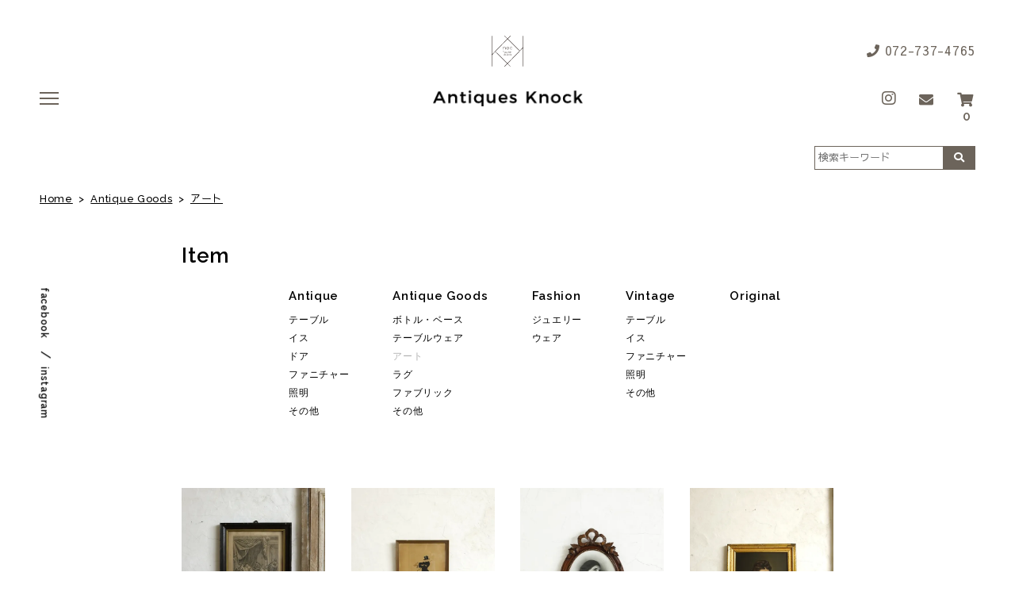

--- FILE ---
content_type: text/html; charset=EUC-JP
request_url: https://antiques-knock.com/?mode=cate&cbid=2635526&csid=3&sort=n&page=2
body_size: 15835
content:
<!DOCTYPE html PUBLIC "-//W3C//DTD XHTML 1.0 Transitional//EN" "http://www.w3.org/TR/xhtml1/DTD/xhtml1-transitional.dtd">
<html xmlns:og="http://ogp.me/ns#" xmlns:fb="http://www.facebook.com/2008/fbml" xmlns:mixi="http://mixi-platform.com/ns#" xmlns="http://www.w3.org/1999/xhtml" xml:lang="ja" lang="ja" dir="ltr">
<head>
<meta http-equiv="content-type" content="text/html; charset=euc-jp" />
<meta http-equiv="X-UA-Compatible" content="IE=edge,chrome=1" />
<title>アート - フランスアンティーク家具や雑貨の販売・卸売り店 Antique Knock</title>
<meta name="Keywords" content="アート,格安,アンティーク,能勢,家具,フランス,イギリス,antiques knock,ノック,ドア" />
<meta name="Description" content=" フランスやイギリスを中心に、ヨーロッパの現地で買い付けた アンティーク家具・雑貨・ジュエリーや店舗什器などを販売しております。 また、レンタルやオーダー家具の製作、インテリア・内装などのご相談も承っております。" />
<meta name="Author" content="Antiques Knock" />
<meta name="Copyright" content="Antiques Knock" />
<meta http-equiv="content-style-type" content="text/css" />
<meta http-equiv="content-script-type" content="text/javascript" />
<link rel="stylesheet" href="https://img07.shop-pro.jp/PA01412/036/css/5/index.css?cmsp_timestamp=20250502152950" type="text/css" />

<link rel="alternate" type="application/rss+xml" title="rss" href="https://antiques-knock.com/?mode=rss" />
<link rel="shortcut icon" href="https://img07.shop-pro.jp/PA01412/036/favicon.ico?cmsp_timestamp=20260123175514" />
<script type="text/javascript" src="//ajax.googleapis.com/ajax/libs/jquery/1.7.2/jquery.min.js" ></script>
<meta property="og:title" content="アート - フランスアンティーク家具や雑貨の販売・卸売り店 Antique Knock" />
<meta property="og:description" content=" フランスやイギリスを中心に、ヨーロッパの現地で買い付けた アンティーク家具・雑貨・ジュエリーや店舗什器などを販売しております。 また、レンタルやオーダー家具の製作、インテリア・内装などのご相談も承っております。" />
<meta property="og:url" content="https://antiques-knock.com?mode=cate&cbid=2635526&csid=3&sort=n&page=2" />
<meta property="og:site_name" content="フランスアンティーク家具や雑貨の販売・卸売り店 Antique Knock" />
<meta property="og:image" content=""/>
<meta name="viewport" content="width=device-width, initial-scale=1.0">
<meta name="format-detection" content="telephone=no">
<link href="https://fonts.googleapis.com/css?family=Montserrat|Raleway:500,600,700" rel="stylesheet">
<link href="https://fonts.googleapis.com/earlyaccess/sawarabigothic.css" rel="stylesheet" />
<link href="https://use.fontawesome.com/releases/v5.0.6/css/all.css" rel="stylesheet">
<link rel="stylesheet" type="text/css" href="//cdn.jsdelivr.net/npm/slick-carousel@1.8.1/slick/slick.css"/>
<!-- Google Tag Manager -->
<script>(function(w,d,s,l,i){w[l]=w[l]||[];w[l].push({'gtm.start':
new Date().getTime(),event:'gtm.js'});var f=d.getElementsByTagName(s)[0],
j=d.createElement(s),dl=l!='dataLayer'?'&l='+l:'';j.async=true;j.src=
'https://www.googletagmanager.com/gtm.js?id='+i+dl;f.parentNode.insertBefore(j,f);
})(window,document,'script','dataLayer','GTM-P7B8JWX');</script>
<!-- End Google Tag Manager -->

<script>
  var Colorme = {"page":"product_list","shop":{"account_id":"PA01412036","title":"\u30d5\u30e9\u30f3\u30b9\u30a2\u30f3\u30c6\u30a3\u30fc\u30af\u5bb6\u5177\u3084\u96d1\u8ca8\u306e\u8ca9\u58f2\u30fb\u5378\u58f2\u308a\u5e97 Antique Knock"},"basket":{"total_price":0,"items":[]},"customer":{"id":null}};

  (function() {
    function insertScriptTags() {
      var scriptTagDetails = [];
      var entry = document.getElementsByTagName('script')[0];

      scriptTagDetails.forEach(function(tagDetail) {
        var script = document.createElement('script');

        script.type = 'text/javascript';
        script.src = tagDetail.src;
        script.async = true;

        if( tagDetail.integrity ) {
          script.integrity = tagDetail.integrity;
          script.setAttribute('crossorigin', 'anonymous');
        }

        entry.parentNode.insertBefore(script, entry);
      })
    }

    window.addEventListener('load', insertScriptTags, false);
  })();
</script>

<script async src="https://www.googletagmanager.com/gtag/js?id=G-JBV84LKNKK"></script>
<script>
  window.dataLayer = window.dataLayer || [];
  function gtag(){dataLayer.push(arguments);}
  gtag('js', new Date());
  
      gtag('config', 'G-JBV84LKNKK', (function() {
      var config = {};
      if (Colorme && Colorme.customer && Colorme.customer.id != null) {
        config.user_id = Colorme.customer.id;
      }
      return config;
    })());
  
  </script><script async src="https://zen.one/analytics.js"></script>
</head>
<body>
<meta name="colorme-acc-payload" content="?st=1&pt=10028&ut=2635526,3&at=PA01412036&v=20260126130621&re=&cn=a4dc4c6c4357529b221b5193b0d0b250" width="1" height="1" alt="" /><script>!function(){"use strict";Array.prototype.slice.call(document.getElementsByTagName("script")).filter((function(t){return t.src&&t.src.match(new RegExp("dist/acc-track.js$"))})).forEach((function(t){return document.body.removeChild(t)})),function t(c){var r=arguments.length>1&&void 0!==arguments[1]?arguments[1]:0;if(!(r>=c.length)){var e=document.createElement("script");e.onerror=function(){return t(c,r+1)},e.src="https://"+c[r]+"/dist/acc-track.js?rev=3",document.body.appendChild(e)}}(["acclog001.shop-pro.jp","acclog002.shop-pro.jp"])}();</script><svg xmlns="http://www.w3.org/2000/svg" style="display:none">
  <symbol id="heart" viewBox="0 0 1792 1792"><path d="M896 1664q-26 0-44-18l-624-602q-10-8-27.5-26T145 952.5 77 855 23.5 734 0 596q0-220 127-344t351-124q62 0 126.5 21.5t120 58T820 276t76 68q36-36 76-68t95.5-68.5 120-58T1314 128q224 0 351 124t127 344q0 221-229 450l-623 600q-18 18-44 18z"/></symbol>

  <symbol id="search" viewBox="0 0 1792 1792">
    <path d="M1216 832q0-185-131.5-316.5T768 384 451.5 515.5 320 832t131.5 316.5T768 1280t316.5-131.5T1216 832zm512 832q0 52-38 90t-90 38q-54 0-90-38l-343-342q-179 124-399 124-143 0-273.5-55.5t-225-150-150-225T64 832t55.5-273.5 150-225 225-150T768 128t273.5 55.5 225 150 150 225T1472 832q0 220-124 399l343 343q37 37 37 90z"/>
  </symbol>
</svg>


<noscript><iframe src="https://www.googletagmanager.com/ns.html?id=GTM-P7B8JWX"
height="0" width="0" style="display:none;visibility:hidden"></iframe></noscript>


<header class="header">
  <h1 class="logo"><a href="./">
    <svg xmlns="http://www.w3.org/2000/svg" viewBox="0 0 81.75 78.71" class="pc"><defs><style>.cls-1{fill:#231815;}</style></defs><g id="logomark"><path class="cls-1" d="M44.94,31.47a3.4,3.4,0,1,0-3.39,3.44A3.3,3.3,0,0,0,44.94,31.47Zm-6.12,0a2.73,2.73,0,1,1,5.46,0,2.73,2.73,0,1,1-5.46,0Z"/><polygon class="cls-1" points="31.89 39.51 28.44 39.51 28.44 39.89 29.96 39.89 29.96 43.86 30.38 43.86 30.38 39.89 31.89 39.89 31.89 39.51"/><path class="cls-1" d="M35.3,42.9a1.9,1.9,0,0,0,.11-.63,1.68,1.68,0,0,0-.12-.63,1.51,1.51,0,0,0-.32-.53,1.6,1.6,0,0,0-.49-.36,1.44,1.44,0,0,0-.62-.14,1.41,1.41,0,0,0-.62.14,1.6,1.6,0,0,0-.49.36,1.51,1.51,0,0,0-.32.53,1.68,1.68,0,0,0-.12.63,1.9,1.9,0,0,0,.11.63,1.87,1.87,0,0,0,.32.53,1.6,1.6,0,0,0,.49.36,1.57,1.57,0,0,0,1.25,0,1.64,1.64,0,0,0,.5-.36A1.87,1.87,0,0,0,35.3,42.9Zm-.64.28a1.22,1.22,0,0,1-.36.27,1,1,0,0,1-.44.1.92.92,0,0,1-.44-.1,1,1,0,0,1-.36-.27,1.18,1.18,0,0,1-.25-.4,1.39,1.39,0,0,1-.09-.5,1.44,1.44,0,0,1,.09-.51,1.33,1.33,0,0,1,.25-.41,1.09,1.09,0,0,1,.36-.28,1.05,1.05,0,0,1,.44-.1,1.13,1.13,0,0,1,.44.1,1.09,1.09,0,0,1,.36.28,1.29,1.29,0,0,1,.25.41,1.43,1.43,0,0,1,0,1A1.55,1.55,0,0,1,34.66,43.18Z"/><path class="cls-1" d="M38.81,43.32V40.67H38.4v2a1.52,1.52,0,0,1-.18.36,1.38,1.38,0,0,1-.27.27,1,1,0,0,1-.32.18,1.07,1.07,0,0,1-.35.06c-.49,0-.73-.36-.73-1.08v-1.8h-.41v1.87a1.8,1.8,0,0,0,.25,1,.88.88,0,0,0,.76.35,1.47,1.47,0,0,0,.75-.21,1.38,1.38,0,0,0,.55-.57v.36a.4.4,0,0,0,.09.27.33.33,0,0,0,.24.1H39v-.37C38.86,43.49,38.81,43.43,38.81,43.32Z"/><path class="cls-1" d="M41.17,43.92a1.54,1.54,0,0,0,.43-.06A1.61,1.61,0,0,0,42,43.7a1.8,1.8,0,0,0,.29-.25,1.22,1.22,0,0,0,.2-.32L42.06,43a.57.57,0,0,1-.12.21,1,1,0,0,1-.22.17,1.11,1.11,0,0,1-.27.12,1,1,0,0,1-.3,0,1,1,0,0,1-.44-.1,1.22,1.22,0,0,1-.36-.27,1.27,1.27,0,0,1-.25-.42,1.44,1.44,0,0,1-.09-.51,1.35,1.35,0,0,1,.09-.5,1.22,1.22,0,0,1,.24-.4,1.07,1.07,0,0,1,.36-.27,1,1,0,0,1,.45-.1,1,1,0,0,1,.52.14,1,1,0,0,1,.37.38l.4-.13a1.39,1.39,0,0,0-.5-.55,1.42,1.42,0,0,0-.78-.21,1.61,1.61,0,0,0-.63.13,1.64,1.64,0,0,0-.5.36,1.69,1.69,0,0,0-.32.52,1.9,1.9,0,0,0-.11.63,1.75,1.75,0,0,0,.12.65,1.6,1.6,0,0,0,.32.53,1.64,1.64,0,0,0,.5.36A1.45,1.45,0,0,0,41.17,43.92Z"/><path class="cls-1" d="M44,41.26a1.55,1.55,0,0,1,.32-.2,1.09,1.09,0,0,1,.35-.07.6.6,0,0,1,.53.27,1.4,1.4,0,0,1,.19.82v1.78h.4V42a2.48,2.48,0,0,0-.05-.56,1.29,1.29,0,0,0-.17-.43.83.83,0,0,0-.31-.28.92.92,0,0,0-.46-.11,1.31,1.31,0,0,0-.71.21,1.51,1.51,0,0,0-.52.57v-2h-.4v4.47h.4v-2a1.76,1.76,0,0,1,.17-.37A1.37,1.37,0,0,1,44,41.26Z"/><path class="cls-1" d="M49.24,43.45a.94.94,0,0,0,.2-.33L49.09,43a.87.87,0,0,1-.16.23,1,1,0,0,1-.22.18,1.39,1.39,0,0,1-.28.12,1,1,0,0,1-.3,0,1.07,1.07,0,0,1-.43-.09,1.23,1.23,0,0,1-.36-.25,1.41,1.41,0,0,1-.25-.37,1.26,1.26,0,0,1-.12-.48h2.68v-.16a1.67,1.67,0,0,0-.11-.63,1.87,1.87,0,0,0-.32-.52,1.33,1.33,0,0,0-.49-.35,1.47,1.47,0,0,0-1.25,0,1.42,1.42,0,0,0-.49.35,1.65,1.65,0,0,0-.33.52,1.9,1.9,0,0,0-.11.63,2,2,0,0,0,.11.65,1.82,1.82,0,0,0,.33.53,1.64,1.64,0,0,0,.5.36,1.41,1.41,0,0,0,.62.13,1.61,1.61,0,0,0,.44-.06,1.45,1.45,0,0,0,.38-.16A2,2,0,0,0,49.24,43.45Zm-2.16-1.82a1.31,1.31,0,0,1,.24-.37,1.08,1.08,0,0,1,.79-.32,1.22,1.22,0,0,1,.43.08,1.26,1.26,0,0,1,.36.24,1.6,1.6,0,0,1,.25.37,1.35,1.35,0,0,1,.11.47H47A1.41,1.41,0,0,1,47.08,41.63Z"/><path class="cls-1" d="M51.21,40.86a1.42,1.42,0,0,0-.46.58v-.77h-.39v3.19h.41v-2a1.18,1.18,0,0,1,.43-.61,1.28,1.28,0,0,1,.72-.23v-.38h-.08A1.08,1.08,0,0,0,51.21,40.86Z"/><path class="cls-1" d="M33.84,49.32V45.39h-.41v2a1.46,1.46,0,0,0-.48-.51,1.19,1.19,0,0,0-.7-.22,1.39,1.39,0,0,0-1,.49,1.73,1.73,0,0,0-.3.53,2,2,0,0,0-.11.64,1.59,1.59,0,0,0,.12.62,1.62,1.62,0,0,0,.3.53,1.55,1.55,0,0,0,.48.36,1.33,1.33,0,0,0,.6.14,1.31,1.31,0,0,0,.66-.18,1.41,1.41,0,0,0,.5-.5v.31a.3.3,0,0,0,.11.23.35.35,0,0,0,.25.1l.15,0v-.37C33.89,49.49,33.84,49.43,33.84,49.32Zm-.41-.56a.59.59,0,0,1-.12.31,1.23,1.23,0,0,1-.26.25,1.41,1.41,0,0,1-.32.17,1,1,0,0,1-.78,0,1.13,1.13,0,0,1-.37-.28,1.41,1.41,0,0,1-.25-.41,1.33,1.33,0,0,1-.09-.49,1.5,1.5,0,0,1,.08-.47,1.24,1.24,0,0,1,.58-.71,1,1,0,0,1,.78-.05,1.23,1.23,0,0,1,.32.17,1.6,1.6,0,0,1,.26.26.94.94,0,0,1,.17.31Z"/><path class="cls-1" d="M37.48,49.32V46.67h-.4v2a2,2,0,0,1-.19.36,1.38,1.38,0,0,1-.27.27,1,1,0,0,1-.32.18,1,1,0,0,1-.35.06c-.49,0-.73-.36-.73-1.08v-1.8h-.41v1.87a1.8,1.8,0,0,0,.25,1,.88.88,0,0,0,.76.35,1.44,1.44,0,0,0,.75-.21,1.38,1.38,0,0,0,.55-.57v.36a.4.4,0,0,0,.09.27.33.33,0,0,0,.24.1h.18v-.37C37.53,49.49,37.48,49.43,37.48,49.32Z"/><path class="cls-1" d="M42.72,47.13a1.43,1.43,0,0,0-.44-.37,1.15,1.15,0,0,0-.59-.15,1.19,1.19,0,0,0-.68.2,1.85,1.85,0,0,0-.51.53v-2h-.41v4.47h.37v-.62a1.5,1.5,0,0,0,.48.49,1.27,1.27,0,0,0,.68.19,1.31,1.31,0,0,0,.59-.13,1.51,1.51,0,0,0,.47-.36,1.6,1.6,0,0,0,.31-.52,1.69,1.69,0,0,0,.12-.64,2.16,2.16,0,0,0-.1-.61A1.83,1.83,0,0,0,42.72,47.13Zm-.12,1.62a1.14,1.14,0,0,1-.24.41,1.28,1.28,0,0,1-.36.29,1,1,0,0,1-.47.1,1,1,0,0,1-.33-.06,1.37,1.37,0,0,1-.32-.16,1.18,1.18,0,0,1-.25-.25.76.76,0,0,1-.13-.31v-1a1.92,1.92,0,0,1,.18-.31,1.48,1.48,0,0,1,.25-.25,1.11,1.11,0,0,1,.3-.17.81.81,0,0,1,.35-.07,1,1,0,0,1,.45.11,1.09,1.09,0,0,1,.35.29,1.18,1.18,0,0,1,.23.41,1.56,1.56,0,0,1,.08.48A1.32,1.32,0,0,1,42.6,48.75Z"/><path class="cls-1" d="M46.32,47.11a1.6,1.6,0,0,0-.49-.36,1.44,1.44,0,0,0-.62-.14,1.41,1.41,0,0,0-.62.14,1.6,1.6,0,0,0-.49.36,1.69,1.69,0,0,0-.33.53,1.86,1.86,0,0,0,0,1.26,1.67,1.67,0,0,0,.32.53,1.6,1.6,0,0,0,.49.36,1.57,1.57,0,0,0,1.25,0,1.48,1.48,0,0,0,.49-.36,1.69,1.69,0,0,0,.33-.53,1.9,1.9,0,0,0,.11-.63,1.78,1.78,0,0,0-.44-1.16Zm-.06,1.66a1.55,1.55,0,0,1-.25.41,1.36,1.36,0,0,1-.36.27,1,1,0,0,1-.44.1,1,1,0,0,1-.45-.1,1.14,1.14,0,0,1-.36-.27,1.33,1.33,0,0,1-.24-.4,1.39,1.39,0,0,1-.09-.5,1.44,1.44,0,0,1,.09-.51,1.33,1.33,0,0,1,.25-.41,1.09,1.09,0,0,1,.36-.28,1.05,1.05,0,0,1,.44-.1,1.13,1.13,0,0,1,.44.1,1.21,1.21,0,0,1,.36.28,1.29,1.29,0,0,1,.25.41,1.43,1.43,0,0,1,0,1Z"/><rect class="cls-1" x="47.52" y="45.39" width="0.41" height="0.61"/><rect class="cls-1" x="47.52" y="46.67" width="0.41" height="3.19"/><path class="cls-1" d="M50.85,48.38a1.71,1.71,0,0,0-.38-.17,4.25,4.25,0,0,0-.52-.14l-.36-.1a.91.91,0,0,1-.24-.1.37.37,0,0,1-.14-.14.41.41,0,0,1,0-.21.6.6,0,0,1,.06-.27.55.55,0,0,1,.16-.18.66.66,0,0,1,.24-.11,1.53,1.53,0,0,1,.3,0,1.5,1.5,0,0,1,.52.09,1.12,1.12,0,0,1,.43.27l.19-.24a1.26,1.26,0,0,0-.47-.32,1.7,1.7,0,0,0-1.11,0,1.16,1.16,0,0,0-.37.18.81.81,0,0,0-.25.3.93.93,0,0,0-.09.42.76.76,0,0,0,.06.32.54.54,0,0,0,.19.21,1.26,1.26,0,0,0,.33.15c.13.05.29.09.47.14l.41.1.29.12a.57.57,0,0,1,.18.16.38.38,0,0,1,.06.22.53.53,0,0,1-.23.45,1.07,1.07,0,0,1-.6.15,1.67,1.67,0,0,1-.59-.11,1.79,1.79,0,0,1-.53-.33l-.19.28a1.66,1.66,0,0,0,.6.36,2.18,2.18,0,0,0,.72.12,1.4,1.4,0,0,0,.88-.26.83.83,0,0,0,.33-.7.74.74,0,0,0-.07-.34A.78.78,0,0,0,50.85,48.38Z"/><path class="cls-1" d="M80.75.36V29.65l-8.17,8.26-30.85-30L48.86.71,48.14,0,41,7.21,33.6,0l-.7.72,7.41,7.2L1,47.64V.36H0v78H1V49.06l8.17-8.25L40,70.81,32.89,78l.72.7,7.13-7.21,7.15,7,.7-.72-7.15-7L80.75,31.07V78.36h1V.36ZM9.88,40.1,41,8.62l30.84,30L40.72,70.1Z"/><path class="cls-1" d="M30.15,31.24a2.42,2.42,0,0,1,2.57-2.64A2.06,2.06,0,0,1,34.92,31v3.91h.65v-4A2.58,2.58,0,0,0,32.81,28a2.8,2.8,0,0,0-2.69,1.52V28.07H29.5v6.79h.65Z"/><path class="cls-1" d="M50.3,34.33a2.7,2.7,0,0,1-2.77-2.86A2.7,2.7,0,0,1,50.3,28.6a2.48,2.48,0,0,1,2.09,1l.48-.35A3,3,0,0,0,50.3,28a3.45,3.45,0,0,0,0,6.89,3,3,0,0,0,2.57-1.25l-.48-.35A2.48,2.48,0,0,1,50.3,34.33Z"/></g></svg>
    <img src="https://img21.shop-pro.jp/PA01412/036/etc/logo.png?cmsp_timestamp=20180602194327" alt="Antique Knock"></a></h1>
  <button class="menu__button is-close js-menu__button">
    <span></span>
    <span class="screen-reader-text">menu</span>
  </button>
  <div class="sp-search sp"><div class="sp-search-handler"><svg role="img" aria-hidden="true"><use xlink:href="#search"></use></svg></div></div>
	<div class="header__tool">
		<a href="tel:072-737-4765" class="tel__button pc">
      <i class="fas fa-phone"></i> 072-737-4765
   	</a>
    <a href="https://www.instagram.com/antiques_knock/" target="_blank" class="insta__button sp">
      <i class="fab fa-instagram"></i>
    </a>
	  <a href="https://antiques-knock.shop-pro.jp/customer/inquiries/new" class="mail__button pc">
      <i class="fas fa-envelope"></i>
   	</a>
 		<a href="https://antiques-knock.com/cart/proxy/basket?shop_id=PA01412036&shop_domain=antiques-knock.com" class="cart__button">
    	<i class="fas fa-shopping-cart"></i>
     	<span class="cart__count">0</span>
   	</a>
	</div>

  <div id="search" class="pc">
    <form action="https://antiques-knock.com/" method="GET"><input type="hidden" name="mode" value="srh" /><input type="hidden" name="sort" value="n" /><input type="text" name="keyword" class="search-text" placeholder="検索キーワード"><button type="submit" class="search-btn"><i class="fas fa-search"></i></button>
    </form>
  </div>
</header>
<button class="menu__button is-close js-menu__button">
    <span></span>
    <span class="screen-reader-text">menu</span>
  </button>

<nav class="menu">
  <button class="menu__button is-open js-menu__button">
  <span></span>
  <span class="screen-reader-text">menu</span>
  </button>
  <ul class="menu__main">
    <li><a href="http://antiques-knock.com/?mode=f3">Item</a></li>
    <li><a href="https://antiques-knock.shop-pro.jp/?mode=f8">Waiting</a></li>
    <li><a href="https://antiques-knock.shop-pro.jp/?mode=f9">For business</a></li>
    <li><a href="https://antiques-knock.shop-pro.jp/?mode=f1">About</a></li>
    <li><a href="https://blog.antiques-knock.com/" target="_blank">Blog</a></li>
    <li><a href="https://antiques-knock.shop-pro.jp/customer/inquiries/new">Contact</a></li>
    <li><a href="http://antiques-knock.com/?mode=f4">Shopping guide</a></li>
  </ul>
  <div id="search" class="sp">
    <form action="https://antiques-knock.com/" method="GET"><input type="hidden" name="mode" value="srh" /><input type="hidden" name="sort" value="n" /><input type="text" name="keyword" class="search-text" placeholder="検索キーワード"><button type="submit" class="search-btn"><i class="fas fa-search"></i></button>
    </form>
  </div>
  <!--<ul class="menu__sub">
    <li><a href="http://antiques-knock.com/?mode=f5">特定商取引に関する表記</a></li>
  </ul>-->
  <ul class="menu__sns sns-group">
    <li><a href="https://www.instagram.com/antiques_knock/" target="_blank"><i class="fab fa-instagram"></i></a></li>
    <li><a href="https://www.facebook.com/AntiquesKnock/" target="_blank"><i class="fab fa-facebook-f"></i></a></li>
  </ul>
	    <div class="cal">
      <table class="tbl_calendar">
    <caption>2026年1月</caption>
    <tr>
        <th class="sun">日</th>
        <th>月</th>
        <th>火</th>
        <th>水</th>
        <th>木</th>
        <th>金</th>
        <th class="sat">土</th>
    </tr>
    <tr>
<td></td>
<td></td>
<td></td>
<td></td>
<td class="thu holiday" style="background-color: #ababab; color: #507d7b;">1</td>
<td class="fri">2</td>
<td class="sat">3</td>
</tr>
<tr>
<td class="sun">4</td>
<td class="mon">5</td>
<td class="tue" style="background-color: #ababab; color: #507d7b;">6</td>
<td class="wed" style="background-color: #ababab; color: #507d7b;">7</td>
<td class="thu" style="background-color: #ababab; color: #507d7b;">8</td>
<td class="fri">9</td>
<td class="sat">10</td>
</tr>
<tr>
<td class="sun">11</td>
<td class="mon holiday">12</td>
<td class="tue" style="background-color: #ababab; color: #507d7b;">13</td>
<td class="wed" style="background-color: #ababab; color: #507d7b;">14</td>
<td class="thu" style="background-color: #ababab; color: #507d7b;">15</td>
<td class="fri">16</td>
<td class="sat">17</td>
</tr>
<tr>
<td class="sun">18</td>
<td class="mon">19</td>
<td class="tue" style="background-color: #ababab; color: #507d7b;">20</td>
<td class="wed" style="background-color: #ababab; color: #507d7b;">21</td>
<td class="thu" style="background-color: #ababab; color: #507d7b;">22</td>
<td class="fri">23</td>
<td class="sat">24</td>
</tr>
<tr>
<td class="sun" style="color: #d6d6d6;">25</td>
<td class="mon">26</td>
<td class="tue" style="background-color: #ababab; color: #507d7b;">27</td>
<td class="wed" style="background-color: #ababab; color: #507d7b;">28</td>
<td class="thu" style="background-color: #ababab; color: #507d7b;">29</td>
<td class="fri">30</td>
<td class="sat">31</td>
</tr>
</table>
			      <div class="cal-memo">
        1/25は臨時休業とさせていただきます。　<br>
open : 11:00-17:00 <br>
close : tue･wed･thu<br>
      </div>
        </div>
</nav>
<div class="itemlist">
    
  <div class="cat-nav-wrap sp">
    <div class="cat-nav">

      <ul class="itemlist__navlists sp flex">
                  <li class="itemlist__navitem">
            <a href="https://antiques-knock.com/?mode=cate&cbid=2395653&csid=0&sort=n">
              Antique
            </a>
                                          <ul class="itemlist__childnavlists flex">
                                      <li>
                      <a href="https://antiques-knock.com/?mode=cate&cbid=2395653&csid=1&sort=n">
                        テーブル
                      </a>
                    </li>
                                                                        <li>
                      <a href="https://antiques-knock.com/?mode=cate&cbid=2395653&csid=2&sort=n">
                        イス
                      </a>
                    </li>
                                                                        <li>
                      <a href="https://antiques-knock.com/?mode=cate&cbid=2395653&csid=4&sort=n">
                        ドア
                      </a>
                    </li>
                                                                        <li>
                      <a href="https://antiques-knock.com/?mode=cate&cbid=2395653&csid=3&sort=n">
                        ファニチャー
                      </a>
                    </li>
                                                                        <li>
                      <a href="https://antiques-knock.com/?mode=cate&cbid=2395653&csid=5&sort=n">
                        照明
                      </a>
                    </li>
                                                                        <li>
                      <a href="https://antiques-knock.com/?mode=cate&cbid=2395653&csid=6&sort=n">
                        その他
                      </a>
                    </li>
                                    </ul>
                                            </li>
                    <li class="itemlist__navitem">
            <a href="https://antiques-knock.com/?mode=cate&cbid=2635526&csid=0&sort=n">
              Antique Goods
            </a>
                                          <ul class="itemlist__childnavlists flex">
                                      <li>
                      <a href="https://antiques-knock.com/?mode=cate&cbid=2635526&csid=1&sort=n">
                        ボトル・ベース
                      </a>
                    </li>
                                                                        <li>
                      <a href="https://antiques-knock.com/?mode=cate&cbid=2635526&csid=2&sort=n">
                        テーブルウェア
                      </a>
                    </li>
                                                                        <li>
                      <a href="https://antiques-knock.com/?mode=cate&cbid=2635526&csid=3&sort=n">
                        アート
                      </a>
                    </li>
                                                                        <li>
                      <a href="https://antiques-knock.com/?mode=cate&cbid=2635526&csid=4&sort=n">
                        ラグ
                      </a>
                    </li>
                                                                        <li>
                      <a href="https://antiques-knock.com/?mode=cate&cbid=2635526&csid=5&sort=n">
                        ファブリック
                      </a>
                    </li>
                                                                        <li>
                      <a href="https://antiques-knock.com/?mode=cate&cbid=2635526&csid=6&sort=n">
                        その他
                      </a>
                    </li>
                                    </ul>
                                            </li>
                    <li class="itemlist__navitem">
            <a href="https://antiques-knock.com/?mode=cate&cbid=2635525&csid=0&sort=n">
              Fashion
            </a>
                                          <ul class="itemlist__childnavlists flex">
                                      <li>
                      <a href="https://antiques-knock.com/?mode=cate&cbid=2635525&csid=1&sort=n">
                        ジュエリー
                      </a>
                    </li>
                                                                        <li>
                      <a href="https://antiques-knock.com/?mode=cate&cbid=2635525&csid=2&sort=n">
                        ウェア
                      </a>
                    </li>
                                    </ul>
                                            </li>
                    <li class="itemlist__navitem">
            <a href="https://antiques-knock.com/?mode=cate&cbid=2410474&csid=0&sort=n">
              Vintage
            </a>
                                          <ul class="itemlist__childnavlists flex">
                                      <li>
                      <a href="https://antiques-knock.com/?mode=cate&cbid=2410474&csid=1&sort=n">
                        テーブル
                      </a>
                    </li>
                                                                        <li>
                      <a href="https://antiques-knock.com/?mode=cate&cbid=2410474&csid=2&sort=n">
                        イス
                      </a>
                    </li>
                                                                        <li>
                      <a href="https://antiques-knock.com/?mode=cate&cbid=2410474&csid=3&sort=n">
                        ファニチャー
                      </a>
                    </li>
                                                                        <li>
                      <a href="https://antiques-knock.com/?mode=cate&cbid=2410474&csid=4&sort=n">
                        照明
                      </a>
                    </li>
                                                                        <li>
                      <a href="https://antiques-knock.com/?mode=cate&cbid=2410474&csid=5&sort=n">
                        その他
                      </a>
                    </li>
                                    </ul>
                                            </li>
                    <li class="itemlist__navitem">
            <a href="https://antiques-knock.com/?mode=cate&cbid=2410475&csid=0&sort=n">
              Original
            </a>
                      </li>
                </ul>
    </div>
  </div>
  <span id="js-nav-btn" class="nav-btn sp">Category</span>
  
</div>



<main>
  <p id="pkz"><a href="/">Home</a><span>&nbsp;&nbsp;&gt;&nbsp;&nbsp;</span><a href='?mode=cate&cbid=2635526&csid=0&sort=n'>Antique Goods</a><span>&nbsp;&nbsp;&gt;&nbsp;&nbsp;</span><a href='?mode=cate&cbid=2635526&csid=3&sort=n'>アート</a></p>

<div class="itemlist">
  <div class="itemlist__nav">
    <h2 class="sub-content__title">Item</h2>

    <ul class="itemlist__navlists pc">
              <li class="itemlist__navitem">
          <a href="https://antiques-knock.com/?mode=cate&cbid=2395653&csid=0&sort=n">
            Antique
          </a>
                                    <ul class="itemlist__childnavlists">
                                  <li>
                    <a href="https://antiques-knock.com/?mode=cate&cbid=2395653&csid=1&sort=n">
                      テーブル
                    </a>
                  </li>
                                                                <li>
                    <a href="https://antiques-knock.com/?mode=cate&cbid=2395653&csid=2&sort=n">
                      イス
                    </a>
                  </li>
                                                                <li>
                    <a href="https://antiques-knock.com/?mode=cate&cbid=2395653&csid=4&sort=n">
                      ドア
                    </a>
                  </li>
                                                                <li>
                    <a href="https://antiques-knock.com/?mode=cate&cbid=2395653&csid=3&sort=n">
                      ファニチャー
                    </a>
                  </li>
                                                                <li>
                    <a href="https://antiques-knock.com/?mode=cate&cbid=2395653&csid=5&sort=n">
                      照明
                    </a>
                  </li>
                                                                <li>
                    <a href="https://antiques-knock.com/?mode=cate&cbid=2395653&csid=6&sort=n">
                      その他
                    </a>
                  </li>
                                </ul>
                                      </li>
                <li class="itemlist__navitem">
          <a href="https://antiques-knock.com/?mode=cate&cbid=2635526&csid=0&sort=n">
            Antique Goods
          </a>
                                    <ul class="itemlist__childnavlists">
                                  <li>
                    <a href="https://antiques-knock.com/?mode=cate&cbid=2635526&csid=1&sort=n">
                      ボトル・ベース
                    </a>
                  </li>
                                                                <li>
                    <a href="https://antiques-knock.com/?mode=cate&cbid=2635526&csid=2&sort=n">
                      テーブルウェア
                    </a>
                  </li>
                                                                <li>
                    <a href="https://antiques-knock.com/?mode=cate&cbid=2635526&csid=3&sort=n">
                      アート
                    </a>
                  </li>
                                                                <li>
                    <a href="https://antiques-knock.com/?mode=cate&cbid=2635526&csid=4&sort=n">
                      ラグ
                    </a>
                  </li>
                                                                <li>
                    <a href="https://antiques-knock.com/?mode=cate&cbid=2635526&csid=5&sort=n">
                      ファブリック
                    </a>
                  </li>
                                                                <li>
                    <a href="https://antiques-knock.com/?mode=cate&cbid=2635526&csid=6&sort=n">
                      その他
                    </a>
                  </li>
                                </ul>
                                      </li>
                <li class="itemlist__navitem">
          <a href="https://antiques-knock.com/?mode=cate&cbid=2635525&csid=0&sort=n">
            Fashion
          </a>
                                    <ul class="itemlist__childnavlists">
                                  <li>
                    <a href="https://antiques-knock.com/?mode=cate&cbid=2635525&csid=1&sort=n">
                      ジュエリー
                    </a>
                  </li>
                                                                <li>
                    <a href="https://antiques-knock.com/?mode=cate&cbid=2635525&csid=2&sort=n">
                      ウェア
                    </a>
                  </li>
                                </ul>
                                      </li>
                <li class="itemlist__navitem">
          <a href="https://antiques-knock.com/?mode=cate&cbid=2410474&csid=0&sort=n">
            Vintage
          </a>
                                    <ul class="itemlist__childnavlists">
                                  <li>
                    <a href="https://antiques-knock.com/?mode=cate&cbid=2410474&csid=1&sort=n">
                      テーブル
                    </a>
                  </li>
                                                                <li>
                    <a href="https://antiques-knock.com/?mode=cate&cbid=2410474&csid=2&sort=n">
                      イス
                    </a>
                  </li>
                                                                <li>
                    <a href="https://antiques-knock.com/?mode=cate&cbid=2410474&csid=3&sort=n">
                      ファニチャー
                    </a>
                  </li>
                                                                <li>
                    <a href="https://antiques-knock.com/?mode=cate&cbid=2410474&csid=4&sort=n">
                      照明
                    </a>
                  </li>
                                                                <li>
                    <a href="https://antiques-knock.com/?mode=cate&cbid=2410474&csid=5&sort=n">
                      その他
                    </a>
                  </li>
                                </ul>
                                      </li>
                <li class="itemlist__navitem">
          <a href="https://antiques-knock.com/?mode=cate&cbid=2410475&csid=0&sort=n">
            Original
          </a>
                  </li>
            </ul>
  </div>
  <div class="itemlist__inner">

                                                                        
                                                                                                                                                                                                                                                                                                                                                                                                                                                                                                                                                                                                                                                                                                                                                                                                                                                                                                                                                                                                                                                                                                                                                                                                                                                            
            
    <p id="exclusion-item" class=" item185276578 item187117788 item187118698 item187118799  item177304190 item177304264 item177304790 item177480366 item179120968 item179121073 item179122889 item179122905 item179122936 item179123114 item179130911 item183203215 item183203300 item183203551 item183275747 item183275979 item183276075 item183276618 item183276922 item183288434 item183340975 item183341071 item184805907 item184815453 item184815549 item184816087 item184816177 item184816271 item184816274 item184816283 item184816316 item184816323 item186217296 item186221744 item186221768 item186221833 item186232510 item186288297 item186553828 item186553860 item186554320 item186554355 item186554442 item186554957 item186554958 item186591357 item186913508 item187146862 item189005030 item189005051 item189005066 item189005086 item189005180 item189005220 item189005251 item189005273 item189005374 item189013387 item189013406 item189013417 item189013432 item189013446 item189014001 item189064435 item189064488 item189064500 item189064510 item189064529 item189064532 item189064543 item189064549 item189064559 item189064568 item189064582 item189064836" style="display:none;"></p>

        <ul class="items">
      			      <li class="items__list item180174193">
                        <div>
                      <div class="items__img">
              <a href="?pid=180174193" class="prd_lst_link">
                <div class="hover-ttl pc"><p><span>アートフレーム ”ルイ13世”.21</span><span>Art Frame ”Louis XIII”.21</span><br>85,800円(税込)</p></div>
					      <img src="https://img07.shop-pro.jp/PA01412/036/product/180174193_th.jpg?cmsp_timestamp=20240326152110" class="items__img" alt=" アートフレーム ”ルイ13世”.21  Art Frame ”Louis XIII”.21 " />
              </a>
                            <div class="c-product-list__fav-item">
                <button type="button"  data-favorite-button-selector="DOMSelector" data-product-id="180174193" data-added-class="is-added">
                  <span class="fav-icon"></span>
                  
                </button>
              </div>
				    </div>
            <a href="?pid=180174193" class="prd_lst_link">
              <h3 class="items__title"><span>アートフレーム ”ルイ13世”.21</span><span>Art Frame ”Louis XIII”.21</span><span class="sp-price sp">85,800円(税込)</span></h3>
              			      </a>
          </div>
      </li>
      			      <li class="items__list item180075735">
                        <div>
                      <div class="items__img">
              <a href="?pid=180075735" class="prd_lst_link">
                <div class="hover-ttl pc"><p><span>アートフレーム"エルンスト・ブッシュ".20</span><span>Art Frame "Ernst Busch".20</span><br>57,750円(税込)</p></div>
					      <img src="https://img07.shop-pro.jp/PA01412/036/product/180075735_th.jpg?cmsp_timestamp=20240319162651" class="items__img" alt=" アートフレーム"エルンスト・ブッシュ".20  Art Frame "Ernst Busch".20 " />
              </a>
                            <div class="c-product-list__fav-item">
                <button type="button"  data-favorite-button-selector="DOMSelector" data-product-id="180075735" data-added-class="is-added">
                  <span class="fav-icon"></span>
                  
                </button>
              </div>
				    </div>
            <a href="?pid=180075735" class="prd_lst_link">
              <h3 class="items__title"><span>アートフレーム"エルンスト・ブッシュ".20</span><span>Art Frame "Ernst Busch".20</span><span class="sp-price sp">57,750円(税込)</span></h3>
              			      </a>
          </div>
      </li>
      			      <li class="items__list item180022097">
                        <div>
                      <div class="items__img">
              <a href="?pid=180022097" class="prd_lst_link">
                <div class="hover-ttl pc"><p><span>アートフレーム ”肖像画”.19</span><span>Art Frame.19</span><br>27,500円(税込)</p></div>
					      <img src="https://img07.shop-pro.jp/PA01412/036/product/180022097_th.jpg?cmsp_timestamp=20240317105700" class="items__img" alt=" アートフレーム ”肖像画”.19  Art Frame.19 " />
              </a>
                            <div class="c-product-list__fav-item">
                <button type="button"  data-favorite-button-selector="DOMSelector" data-product-id="180022097" data-added-class="is-added">
                  <span class="fav-icon"></span>
                  
                </button>
              </div>
				    </div>
            <a href="?pid=180022097" class="prd_lst_link">
              <h3 class="items__title"><span>アートフレーム ”肖像画”.19</span><span>Art Frame.19</span><span class="sp-price sp">27,500円(税込)</span></h3>
              			      </a>
          </div>
      </li>
      			      <li class="items__list item179969147">
                        <div>
                      <div class="items__img">
              <a href="?pid=179969147" class="prd_lst_link">
                <div class="hover-ttl pc"><p><span>ウォールアート”肖像画”.60</span><span>Wall Art.60</span><br>63,800円(税込)</p></div>
					      <img src="https://img07.shop-pro.jp/PA01412/036/product/179969147_th.jpg?cmsp_timestamp=20240313172545" class="items__img" alt=" ウォールアート”肖像画”.60  Wall Art.60 " />
              </a>
                            <div class="c-product-list__fav-item">
                <button type="button"  data-favorite-button-selector="DOMSelector" data-product-id="179969147" data-added-class="is-added">
                  <span class="fav-icon"></span>
                  
                </button>
              </div>
				    </div>
            <a href="?pid=179969147" class="prd_lst_link">
              <h3 class="items__title"><span>ウォールアート”肖像画”.60</span><span>Wall Art.60</span><span class="sp-price sp">63,800円(税込)</span></h3>
              			      </a>
          </div>
      </li>
      			      <li class="items__list item179214338">
                          <div class="fadein__bottom animation">
                        <div class="items__img">
              <a href="?pid=179214338" class="prd_lst_link">
                <div class="hover-ttl pc"><p><span>ウォールアート.55</span><span>Wall Art.55</span>
<br>38,500円(税込)</p></div>
					      <img src="https://img07.shop-pro.jp/PA01412/036/product/179214338_th.jpg?cmsp_timestamp=20240128100441" class="items__img" alt=" ウォールアート.55  Wall Art.55 
" />
              </a>
                            <div class="c-product-list__fav-item">
                <button type="button"  data-favorite-button-selector="DOMSelector" data-product-id="179214338" data-added-class="is-added">
                  <span class="fav-icon"></span>
                  
                </button>
              </div>
				    </div>
            <a href="?pid=179214338" class="prd_lst_link">
              <h3 class="items__title"><span>ウォールアート.55</span><span>Wall Art.55</span>
<span class="sp-price sp">38,500円(税込)</span></h3>
              			      </a>
          </div>
      </li>
      			      <li class="items__list item177444534">
                          <div class="fadein__bottom animation">
                        <div class="items__img">
              <a href="?pid=177444534" class="prd_lst_link">
                <div class="hover-ttl pc"><p><span>ウォールアート.52</span><span>Wall Art.52</span><br>55,000円(税込)</p></div>
					      <img src="https://img07.shop-pro.jp/PA01412/036/product/177444534_th.jpg?cmsp_timestamp=20231004140231" class="items__img" alt=" ウォールアート.52  Wall Art.52 " />
              </a>
                            <div class="c-product-list__fav-item">
                <button type="button"  data-favorite-button-selector="DOMSelector" data-product-id="177444534" data-added-class="is-added">
                  <span class="fav-icon"></span>
                  
                </button>
              </div>
				    </div>
            <a href="?pid=177444534" class="prd_lst_link">
              <h3 class="items__title"><span>ウォールアート.52</span><span>Wall Art.52</span><span class="sp-price sp">55,000円(税込)</span></h3>
              			      </a>
          </div>
      </li>
      			      <li class="items__list item177167813">
                          <div class="fadein__bottom animation">
                        <div class="items__img">
              <a href="?pid=177167813" class="prd_lst_link">
                <div class="hover-ttl pc"><p><span>アートフレーム.17</span><span>Art Frame.17</span><br>33,000円(税込)</p></div>
					      <img src="https://img07.shop-pro.jp/PA01412/036/product/177167813_th.jpg?cmsp_timestamp=20230919191032" class="items__img" alt=" アートフレーム.17  Art Frame.17 " />
              </a>
                            <div class="c-product-list__fav-item">
                <button type="button"  data-favorite-button-selector="DOMSelector" data-product-id="177167813" data-added-class="is-added">
                  <span class="fav-icon"></span>
                  
                </button>
              </div>
				    </div>
            <a href="?pid=177167813" class="prd_lst_link">
              <h3 class="items__title"><span>アートフレーム.17</span><span>Art Frame.17</span><span class="sp-price sp">33,000円(税込)</span></h3>
              			      </a>
          </div>
      </li>
      			      <li class="items__list item175484320">
                          <div class="fadein__bottom animation">
                        <div class="items__img">
              <a href="?pid=175484320" class="prd_lst_link">
                <div class="hover-ttl pc"><p><span>ウォールアート.49</span><span>Wall Art.49</span><br>27,500円(税込)</p></div>
					      <img src="https://img07.shop-pro.jp/PA01412/036/product/175484320_th.jpg?cmsp_timestamp=20230626185303" class="items__img" alt=" ウォールアート.49  Wall Art.49 " />
              </a>
                            <div class="c-product-list__fav-item">
                <button type="button"  data-favorite-button-selector="DOMSelector" data-product-id="175484320" data-added-class="is-added">
                  <span class="fav-icon"></span>
                  
                </button>
              </div>
				    </div>
            <a href="?pid=175484320" class="prd_lst_link">
              <h3 class="items__title"><span>ウォールアート.49</span><span>Wall Art.49</span><span class="sp-price sp">27,500円(税込)</span></h3>
              			      </a>
          </div>
      </li>
      			      <li class="items__list item171340583">
                          <div class="fadein__bottom animation">
                        <div class="items__img">
              <a href="?pid=171340583" class="prd_lst_link">
                <div class="hover-ttl pc"><p><span>ウォールアート.47</span><span>Wall Art.47</span><br>13,200円(税込)</p></div>
					      <img src="https://img07.shop-pro.jp/PA01412/036/product/171340583_th.jpg?cmsp_timestamp=20240519131924" class="items__img" alt=" ウォールアート.47  Wall Art.47 " />
              </a>
                            <div class="c-product-list__fav-item">
                <button type="button"  data-favorite-button-selector="DOMSelector" data-product-id="171340583" data-added-class="is-added">
                  <span class="fav-icon"></span>
                  
                </button>
              </div>
				    </div>
            <a href="?pid=171340583" class="prd_lst_link">
              <h3 class="items__title"><span>ウォールアート.47</span><span>Wall Art.47</span><span class="sp-price sp">13,200円(税込)</span></h3>
              			      </a>
          </div>
      </li>
      			      <li class="items__list item171340514">
                          <div class="fadein__bottom animation">
                        <div class="items__img">
              <a href="?pid=171340514" class="prd_lst_link">
                <div class="hover-ttl pc"><p><span>ウォールアート.46</span><span>Wall Art.46</span><br>13,200円(税込)</p></div>
					      <img src="https://img07.shop-pro.jp/PA01412/036/product/171340514_th.jpg?cmsp_timestamp=20240519132013" class="items__img" alt=" ウォールアート.46  Wall Art.46 " />
              </a>
                            <div class="c-product-list__fav-item">
                <button type="button"  data-favorite-button-selector="DOMSelector" data-product-id="171340514" data-added-class="is-added">
                  <span class="fav-icon"></span>
                  
                </button>
              </div>
				    </div>
            <a href="?pid=171340514" class="prd_lst_link">
              <h3 class="items__title"><span>ウォールアート.46</span><span>Wall Art.46</span><span class="sp-price sp">13,200円(税込)</span></h3>
              			      </a>
          </div>
      </li>
      			      <li class="items__list item167661024">
                          <div class="fadein__bottom animation">
                        <div class="items__img">
              <a href="?pid=167661024" class="prd_lst_link">
                <div class="hover-ttl pc"><p><span>ウォールアート"花".43</span><span>Wall Art.43</span><br>12,100円(税込)</p></div>
					      <img src="https://img07.shop-pro.jp/PA01412/036/product/167661024_th.jpg?cmsp_timestamp=20220411191231" class="items__img" alt=" ウォールアート"花".43  Wall Art.43 " />
              </a>
                            <div class="c-product-list__fav-item">
                <button type="button"  data-favorite-button-selector="DOMSelector" data-product-id="167661024" data-added-class="is-added">
                  <span class="fav-icon"></span>
                  
                </button>
              </div>
				    </div>
            <a href="?pid=167661024" class="prd_lst_link">
              <h3 class="items__title"><span>ウォールアート"花".43</span><span>Wall Art.43</span><span class="sp-price sp">12,100円(税込)</span></h3>
              			      </a>
          </div>
      </li>
      			      <li class="items__list item167661014">
                          <div class="fadein__bottom animation">
                        <div class="items__img">
              <a href="?pid=167661014" class="prd_lst_link">
                <div class="hover-ttl pc"><p><span>ウォールアート"花".42</span><span>Wall Art.42</span><br>12,100円(税込)</p></div>
					      <img src="https://img07.shop-pro.jp/PA01412/036/product/167661014_th.jpg?cmsp_timestamp=20220411184955" class="items__img" alt=" ウォールアート"花".42  Wall Art.42 " />
              </a>
                            <div class="c-product-list__fav-item">
                <button type="button"  data-favorite-button-selector="DOMSelector" data-product-id="167661014" data-added-class="is-added">
                  <span class="fav-icon"></span>
                  
                </button>
              </div>
				    </div>
            <a href="?pid=167661014" class="prd_lst_link">
              <h3 class="items__title"><span>ウォールアート"花".42</span><span>Wall Art.42</span><span class="sp-price sp">12,100円(税込)</span></h3>
              			      </a>
          </div>
      </li>
      			      <li class="items__list item167557067">
                          <div class="fadein__bottom animation">
                        <div class="items__img">
              <a href="?pid=167557067" class="prd_lst_link">
                <div class="hover-ttl pc"><p><span>ピクチャーフレーム.2</span><span>Picture Frame.2</span><br>18,700円(税込)</p></div>
					      <img src="https://img07.shop-pro.jp/PA01412/036/product/167557067_th.jpg?cmsp_timestamp=20220408134311" class="items__img" alt=" ピクチャーフレーム.2  Picture Frame.2 " />
              </a>
                            <div class="c-product-list__fav-item">
                <button type="button"  data-favorite-button-selector="DOMSelector" data-product-id="167557067" data-added-class="is-added">
                  <span class="fav-icon"></span>
                  
                </button>
              </div>
				    </div>
            <a href="?pid=167557067" class="prd_lst_link">
              <h3 class="items__title"><span>ピクチャーフレーム.2</span><span>Picture Frame.2</span><span class="sp-price sp">18,700円(税込)</span></h3>
              			      </a>
          </div>
      </li>
      			      <li class="items__list item167556602">
                          <div class="fadein__bottom animation">
                        <div class="items__img">
              <a href="?pid=167556602" class="prd_lst_link">
                <div class="hover-ttl pc"><p><span>アートフレーム.16</span><span>Art Frame.16</span><br>24,200円(税込)</p></div>
					      <img src="https://img07.shop-pro.jp/PA01412/036/product/167556602_th.jpg?cmsp_timestamp=20220406121830" class="items__img" alt=" アートフレーム.16  Art Frame.16 " />
              </a>
                            <div class="c-product-list__fav-item">
                <button type="button"  data-favorite-button-selector="DOMSelector" data-product-id="167556602" data-added-class="is-added">
                  <span class="fav-icon"></span>
                  
                </button>
              </div>
				    </div>
            <a href="?pid=167556602" class="prd_lst_link">
              <h3 class="items__title"><span>アートフレーム.16</span><span>Art Frame.16</span><span class="sp-price sp">24,200円(税込)</span></h3>
              			      </a>
          </div>
      </li>
      			      <li class="items__list item164494251">
                          <div class="fadein__bottom animation">
                        <div class="items__img">
              <a href="?pid=164494251" class="prd_lst_link">
                <div class="hover-ttl pc"><p><span>アートフレーム”花”.15</span><span>Art Frame.15</span><br>26,400円(税込)</p></div>
					      <img src="https://img07.shop-pro.jp/PA01412/036/product/164494251_th.jpg?cmsp_timestamp=20211031182627" class="items__img" alt=" アートフレーム”花”.15  Art Frame.15 " />
              </a>
                            <div class="c-product-list__fav-item">
                <button type="button"  data-favorite-button-selector="DOMSelector" data-product-id="164494251" data-added-class="is-added">
                  <span class="fav-icon"></span>
                  
                </button>
              </div>
				    </div>
            <a href="?pid=164494251" class="prd_lst_link">
              <h3 class="items__title"><span>アートフレーム”花”.15</span><span>Art Frame.15</span><span class="sp-price sp">26,400円(税込)</span></h3>
              			      </a>
          </div>
      </li>
      			      <li class="items__list item156099462">
                          <div class="fadein__bottom animation">
                        <div class="items__img">
              <a href="?pid=156099462" class="prd_lst_link">
                <div class="hover-ttl pc"><p><span>ウォールアート”風景画/海”.22</span><span>Wall Art.22 </span><br>28,600円(税込)</p></div>
					      <img src="https://img07.shop-pro.jp/PA01412/036/product/156099462_th.jpg?cmsp_timestamp=20201208144437" class="items__img" alt=" ウォールアート”風景画/海”.22  Wall Art.22  " />
              </a>
                            <div class="c-product-list__fav-item">
                <button type="button"  data-favorite-button-selector="DOMSelector" data-product-id="156099462" data-added-class="is-added">
                  <span class="fav-icon"></span>
                  
                </button>
              </div>
				    </div>
            <a href="?pid=156099462" class="prd_lst_link">
              <h3 class="items__title"><span>ウォールアート”風景画/海”.22</span><span>Wall Art.22 </span><span class="sp-price sp">28,600円(税込)</span></h3>
              			      </a>
          </div>
      </li>
      			      <li class="items__list item156098433">
                          <div class="fadein__bottom animation">
                        <div class="items__img">
              <a href="?pid=156098433" class="prd_lst_link">
                <div class="hover-ttl pc"><p><span>ウォールアート "風景画".20</span><span>Wall Art.20</span><br>19,800円(税込)</p></div>
					      <img src="https://img07.shop-pro.jp/PA01412/036/product/156098433_th.jpg?cmsp_timestamp=20201208140501" class="items__img" alt=" ウォールアート "風景画".20  Wall Art.20 " />
              </a>
                            <div class="c-product-list__fav-item">
                <button type="button"  data-favorite-button-selector="DOMSelector" data-product-id="156098433" data-added-class="is-added">
                  <span class="fav-icon"></span>
                  
                </button>
              </div>
				    </div>
            <a href="?pid=156098433" class="prd_lst_link">
              <h3 class="items__title"><span>ウォールアート "風景画".20</span><span>Wall Art.20</span><span class="sp-price sp">19,800円(税込)</span></h3>
              			      </a>
          </div>
      </li>
      			      <li class="items__list item156041693">
                          <div class="fadein__bottom animation">
                        <div class="items__img">
              <a href="?pid=156041693" class="prd_lst_link">
                <div class="hover-ttl pc"><p><span>アートフレーム”証書”.12</span><span>Art Frame.12</span><br>27,500円(税込)</p></div>
					      <img src="https://img07.shop-pro.jp/PA01412/036/product/156041693_th.jpg?cmsp_timestamp=20201205124929" class="items__img" alt=" アートフレーム”証書”.12  Art Frame.12 " />
              </a>
                            <div class="c-product-list__fav-item">
                <button type="button"  data-favorite-button-selector="DOMSelector" data-product-id="156041693" data-added-class="is-added">
                  <span class="fav-icon"></span>
                  
                </button>
              </div>
				    </div>
            <a href="?pid=156041693" class="prd_lst_link">
              <h3 class="items__title"><span>アートフレーム”証書”.12</span><span>Art Frame.12</span><span class="sp-price sp">27,500円(税込)</span></h3>
              			      </a>
          </div>
      </li>
      			      <li class="items__list item156041372">
                          <div class="fadein__bottom animation">
                        <div class="items__img">
              <a href="?pid=156041372" class="prd_lst_link">
                <div class="hover-ttl pc"><p><span>ウォールアート”子供と犬”.18</span><span>Wall Art.18</span><br>27,500円(税込)</p></div>
					      <img src="https://img07.shop-pro.jp/PA01412/036/product/156041372_th.jpg?cmsp_timestamp=20201205121204" class="items__img" alt=" ウォールアート”子供と犬”.18  Wall Art.18 " />
              </a>
                            <div class="c-product-list__fav-item">
                <button type="button"  data-favorite-button-selector="DOMSelector" data-product-id="156041372" data-added-class="is-added">
                  <span class="fav-icon"></span>
                  
                </button>
              </div>
				    </div>
            <a href="?pid=156041372" class="prd_lst_link">
              <h3 class="items__title"><span>ウォールアート”子供と犬”.18</span><span>Wall Art.18</span><span class="sp-price sp">27,500円(税込)</span></h3>
              			      </a>
          </div>
      </li>
      			      <li class="items__list item156028406">
                          <div class="fadein__bottom animation">
                        <div class="items__img">
              <a href="?pid=156028406" class="prd_lst_link">
                <div class="hover-ttl pc"><p><span>ウォールアート”犬”.16</span><span>Wall Art.16</span><br>27,500円(税込)</p></div>
					      <img src="https://img07.shop-pro.jp/PA01412/036/product/156028406_th.jpg?cmsp_timestamp=20201204161158" class="items__img" alt=" ウォールアート”犬”.16  Wall Art.16 " />
              </a>
                            <div class="c-product-list__fav-item">
                <button type="button"  data-favorite-button-selector="DOMSelector" data-product-id="156028406" data-added-class="is-added">
                  <span class="fav-icon"></span>
                  
                </button>
              </div>
				    </div>
            <a href="?pid=156028406" class="prd_lst_link">
              <h3 class="items__title"><span>ウォールアート”犬”.16</span><span>Wall Art.16</span><span class="sp-price sp">27,500円(税込)</span></h3>
              			      </a>
          </div>
      </li>
      			      <li class="items__list item151507078">
                          <div class="fadein__bottom animation">
                        <div class="items__img">
              <a href="?pid=151507078" class="prd_lst_link">
                <div class="hover-ttl pc"><p><span>アートフレーム.10</span><span> Art Frame.10</span><br>22,000円(税込)</p></div>
					      <img src="https://img07.shop-pro.jp/PA01412/036/product/151507078_th.jpg?cmsp_timestamp=20200604122622" class="items__img" alt=" アートフレーム.10   Art Frame.10 " />
              </a>
                            <div class="c-product-list__fav-item">
                <button type="button"  data-favorite-button-selector="DOMSelector" data-product-id="151507078" data-added-class="is-added">
                  <span class="fav-icon"></span>
                  
                </button>
              </div>
				    </div>
            <a href="?pid=151507078" class="prd_lst_link">
              <h3 class="items__title"><span>アートフレーム.10</span><span> Art Frame.10</span><span class="sp-price sp">22,000円(税込)</span></h3>
              			      </a>
          </div>
      </li>
      			      <li class="items__list item150589163">
                          <div class="fadein__bottom animation">
                        <div class="items__img">
              <a href="?pid=150589163" class="prd_lst_link">
                <div class="hover-ttl pc"><p><span>アートフレーム ”貴婦人”.6</span><span>Art Frame.6</span><br>22,000円(税込)</p></div>
					      <img src="https://img07.shop-pro.jp/PA01412/036/product/150589163_th.jpg?cmsp_timestamp=20200427135957" class="items__img" alt=" アートフレーム ”貴婦人”.6  Art Frame.6 " />
              </a>
                            <div class="c-product-list__fav-item">
                <button type="button"  data-favorite-button-selector="DOMSelector" data-product-id="150589163" data-added-class="is-added">
                  <span class="fav-icon"></span>
                  
                </button>
              </div>
				    </div>
            <a href="?pid=150589163" class="prd_lst_link">
              <h3 class="items__title"><span>アートフレーム ”貴婦人”.6</span><span>Art Frame.6</span><span class="sp-price sp">22,000円(税込)</span></h3>
              			      </a>
          </div>
      </li>
      			      <li class="items__list item150339235">
                          <div class="fadein__bottom animation">
                        <div class="items__img">
              <a href="?pid=150339235" class="prd_lst_link">
                <div class="hover-ttl pc"><p><span>アートフレーム ”Eugene Delacroix ”.2</span><span>Art Frame.2</span><br>30,800円(税込)</p></div>
					      <img src="https://img07.shop-pro.jp/PA01412/036/product/150339235_th.jpg?cmsp_timestamp=20200418162607" class="items__img" alt=" アートフレーム ”Eugene Delacroix ”.2  Art Frame.2 " />
              </a>
                            <div class="c-product-list__fav-item">
                <button type="button"  data-favorite-button-selector="DOMSelector" data-product-id="150339235" data-added-class="is-added">
                  <span class="fav-icon"></span>
                  
                </button>
              </div>
				    </div>
            <a href="?pid=150339235" class="prd_lst_link">
              <h3 class="items__title"><span>アートフレーム ”Eugene Delacroix ”.2</span><span>Art Frame.2</span><span class="sp-price sp">30,800円(税込)</span></h3>
              			      </a>
          </div>
      </li>
      			      <li class="items__list sold item189155600">
                        <div class="fadein__bottom animation">
                        <div class="items__img">
              <a href="?pid=189155600" class="prd_lst_link">
                <div class="hover-ttl pc"><p><span>アートフレーム.47</span><span>Art Frame.47</span><br>0円(税込)</p></div>
					      <img src="https://img07.shop-pro.jp/PA01412/036/product/189155600_th.jpg?cmsp_timestamp=20251029194233" class="items__img" alt=" アートフレーム.47  Art Frame.47 " />
              </a>
                            <div class="c-product-list__fav-item">
                <button type="button"  data-favorite-button-selector="DOMSelector" data-product-id="189155600" data-added-class="is-added">
                  <span class="fav-icon"></span>
                  
                </button>
              </div>
				    </div>
            <a href="?pid=189155600" class="prd_lst_link">
              <h3 class="items__title"><span>アートフレーム.47</span><span>Art Frame.47</span><span class="sp-price sp">0円(税込)</span></h3>
              				      <div class="items__label items__label--sold">Sold</div>
              			      </a>
          </div>
      </li>
      			      <li class="items__list sold item187452375">
                        <div class="fadein__bottom animation">
                        <div class="items__img">
              <a href="?pid=187452375" class="prd_lst_link">
                <div class="hover-ttl pc"><p><span>ウォールアート.68</span><span>Wall Art.68</span><br>0円(税込)</p></div>
					      <img src="https://img07.shop-pro.jp/PA01412/036/product/187452375_th.jpg?cmsp_timestamp=20250704180455" class="items__img" alt=" ウォールアート.68  Wall Art.68 " />
              </a>
                            <div class="c-product-list__fav-item">
                <button type="button"  data-favorite-button-selector="DOMSelector" data-product-id="187452375" data-added-class="is-added">
                  <span class="fav-icon"></span>
                  
                </button>
              </div>
				    </div>
            <a href="?pid=187452375" class="prd_lst_link">
              <h3 class="items__title"><span>ウォールアート.68</span><span>Wall Art.68</span><span class="sp-price sp">0円(税込)</span></h3>
              				      <div class="items__label items__label--sold">Sold</div>
              			      </a>
          </div>
      </li>
      			      <li class="items__list sold item186515714">
                        <div class="fadein__bottom animation">
                        <div class="items__img">
              <a href="?pid=186515714" class="prd_lst_link">
                <div class="hover-ttl pc"><p><span> 石膏アート "聖母マリア".1</span><span>Plaster Art ”Virgin Mary”.1</span><br>0円(税込)</p></div>
					      <img src="https://img07.shop-pro.jp/PA01412/036/product/186515714_th.jpg?cmsp_timestamp=20250512185403" class="items__img" alt="  石膏アート "聖母マリア".1  Plaster Art ”Virgin Mary”.1 " />
              </a>
                            <div class="c-product-list__fav-item">
                <button type="button"  data-favorite-button-selector="DOMSelector" data-product-id="186515714" data-added-class="is-added">
                  <span class="fav-icon"></span>
                  
                </button>
              </div>
				    </div>
            <a href="?pid=186515714" class="prd_lst_link">
              <h3 class="items__title"><span> 石膏アート "聖母マリア".1</span><span>Plaster Art ”Virgin Mary”.1</span><span class="sp-price sp">0円(税込)</span></h3>
              				      <div class="items__label items__label--sold">Sold</div>
              			      </a>
          </div>
      </li>
      			      <li class="items__list sold item186201005">
                        <div class="fadein__bottom animation">
                        <div class="items__img">
              <a href="?pid=186201005" class="prd_lst_link">
                <div class="hover-ttl pc"><p><span>アートフレーム.40</span><span>Art Frame.40</span><br>0円(税込)</p></div>
					      <img src="https://img07.shop-pro.jp/PA01412/036/product/186201005_th.jpg?cmsp_timestamp=20250420154810" class="items__img" alt=" アートフレーム.40  Art Frame.40 " />
              </a>
                            <div class="c-product-list__fav-item">
                <button type="button"  data-favorite-button-selector="DOMSelector" data-product-id="186201005" data-added-class="is-added">
                  <span class="fav-icon"></span>
                  
                </button>
              </div>
				    </div>
            <a href="?pid=186201005" class="prd_lst_link">
              <h3 class="items__title"><span>アートフレーム.40</span><span>Art Frame.40</span><span class="sp-price sp">0円(税込)</span></h3>
              				      <div class="items__label items__label--sold">Sold</div>
              			      </a>
          </div>
      </li>
      			      <li class="items__list sold item186119968">
                        <div class="fadein__bottom animation">
                        <div class="items__img">
              <a href="?pid=186119968" class="prd_lst_link">
                <div class="hover-ttl pc"><p><span>アートフレーム.39</span><span>Art Frame.39</span><br>0円(税込)</p></div>
					      <img src="https://img07.shop-pro.jp/PA01412/036/product/186119968_th.jpg?cmsp_timestamp=20250418183904" class="items__img" alt=" アートフレーム.39  Art Frame.39 " />
              </a>
                            <div class="c-product-list__fav-item">
                <button type="button"  data-favorite-button-selector="DOMSelector" data-product-id="186119968" data-added-class="is-added">
                  <span class="fav-icon"></span>
                  
                </button>
              </div>
				    </div>
            <a href="?pid=186119968" class="prd_lst_link">
              <h3 class="items__title"><span>アートフレーム.39</span><span>Art Frame.39</span><span class="sp-price sp">0円(税込)</span></h3>
              				      <div class="items__label items__label--sold">Sold</div>
              			      </a>
          </div>
      </li>
      			      <li class="items__list sold item186119938">
                        <div class="fadein__bottom animation">
                        <div class="items__img">
              <a href="?pid=186119938" class="prd_lst_link">
                <div class="hover-ttl pc"><p><span>アートフレーム.38</span><span>Art Frame.38</span><br>0円(税込)</p></div>
					      <img src="https://img07.shop-pro.jp/PA01412/036/product/186119938_th.jpg?cmsp_timestamp=20250418183747" class="items__img" alt=" アートフレーム.38  Art Frame.38 " />
              </a>
                            <div class="c-product-list__fav-item">
                <button type="button"  data-favorite-button-selector="DOMSelector" data-product-id="186119938" data-added-class="is-added">
                  <span class="fav-icon"></span>
                  
                </button>
              </div>
				    </div>
            <a href="?pid=186119938" class="prd_lst_link">
              <h3 class="items__title"><span>アートフレーム.38</span><span>Art Frame.38</span><span class="sp-price sp">0円(税込)</span></h3>
              				      <div class="items__label items__label--sold">Sold</div>
              			      </a>
          </div>
      </li>
      			      <li class="items__list sold item186013358">
                        <div class="fadein__bottom animation">
                        <div class="items__img">
              <a href="?pid=186013358" class="prd_lst_link">
                <div class="hover-ttl pc"><p><span>ウォールアート.67</span><span>Wall Art.67</span><br>0円(税込)</p></div>
					      <img src="https://img07.shop-pro.jp/PA01412/036/product/186013358_th.jpg?cmsp_timestamp=20250409195611" class="items__img" alt=" ウォールアート.67  Wall Art.67 " />
              </a>
                            <div class="c-product-list__fav-item">
                <button type="button"  data-favorite-button-selector="DOMSelector" data-product-id="186013358" data-added-class="is-added">
                  <span class="fav-icon"></span>
                  
                </button>
              </div>
				    </div>
            <a href="?pid=186013358" class="prd_lst_link">
              <h3 class="items__title"><span>ウォールアート.67</span><span>Wall Art.67</span><span class="sp-price sp">0円(税込)</span></h3>
              				      <div class="items__label items__label--sold">Sold</div>
              			      </a>
          </div>
      </li>
      			      <li class="items__list sold item185964695">
                        <div class="fadein__bottom animation">
                        <div class="items__img">
              <a href="?pid=185964695" class="prd_lst_link">
                <div class="hover-ttl pc"><p><span>アートフレーム.37</span><span>Art Frame.37</span><br>0円(税込)</p></div>
					      <img src="https://img07.shop-pro.jp/PA01412/036/product/185964695_th.jpg?cmsp_timestamp=20250411143848" class="items__img" alt=" アートフレーム.37  Art Frame.37 " />
              </a>
                            <div class="c-product-list__fav-item">
                <button type="button"  data-favorite-button-selector="DOMSelector" data-product-id="185964695" data-added-class="is-added">
                  <span class="fav-icon"></span>
                  
                </button>
              </div>
				    </div>
            <a href="?pid=185964695" class="prd_lst_link">
              <h3 class="items__title"><span>アートフレーム.37</span><span>Art Frame.37</span><span class="sp-price sp">0円(税込)</span></h3>
              				      <div class="items__label items__label--sold">Sold</div>
              			      </a>
          </div>
      </li>
      			      <li class="items__list sold item185964688">
                        <div class="fadein__bottom animation">
                        <div class="items__img">
              <a href="?pid=185964688" class="prd_lst_link">
                <div class="hover-ttl pc"><p><span>アートフレーム.36</span><span>Art Frame.36</span><br>0円(税込)</p></div>
					      <img src="https://img07.shop-pro.jp/PA01412/036/product/185964688_th.jpg?cmsp_timestamp=20250411143545" class="items__img" alt=" アートフレーム.36  Art Frame.36 " />
              </a>
                            <div class="c-product-list__fav-item">
                <button type="button"  data-favorite-button-selector="DOMSelector" data-product-id="185964688" data-added-class="is-added">
                  <span class="fav-icon"></span>
                  
                </button>
              </div>
				    </div>
            <a href="?pid=185964688" class="prd_lst_link">
              <h3 class="items__title"><span>アートフレーム.36</span><span>Art Frame.36</span><span class="sp-price sp">0円(税込)</span></h3>
              				      <div class="items__label items__label--sold">Sold</div>
              			      </a>
          </div>
      </li>
      			      <li class="items__list sold item185519099">
                        <div class="fadein__bottom animation">
                        <div class="items__img">
              <a href="?pid=185519099" class="prd_lst_link">
                <div class="hover-ttl pc"><p><span>ウォールアート ”花”.63</span><span>Wall Art.63</span><br>0円(税込)</p></div>
					      <img src="https://img07.shop-pro.jp/PA01412/036/product/185519099_th.jpg?cmsp_timestamp=20250319195939" class="items__img" alt=" ウォールアート ”花”.63  Wall Art.63 " />
              </a>
                            <div class="c-product-list__fav-item">
                <button type="button"  data-favorite-button-selector="DOMSelector" data-product-id="185519099" data-added-class="is-added">
                  <span class="fav-icon"></span>
                  
                </button>
              </div>
				    </div>
            <a href="?pid=185519099" class="prd_lst_link">
              <h3 class="items__title"><span>ウォールアート ”花”.63</span><span>Wall Art.63</span><span class="sp-price sp">0円(税込)</span></h3>
              				      <div class="items__label items__label--sold">Sold</div>
              			      </a>
          </div>
      </li>
      			      <li class="items__list sold item182832299">
                        <div class="fadein__bottom animation">
                        <div class="items__img">
              <a href="?pid=182832299" class="prd_lst_link">
                <div class="hover-ttl pc"><p><span>"ジョルジュ・ムニエ" ウォールピクチャー.3</span><span>"Georges Meunier" Wall Picture.3</span><br>0円(税込)</p></div>
					      <img src="https://img07.shop-pro.jp/PA01412/036/product/182832299_th.jpg?cmsp_timestamp=20240929153435" class="items__img" alt=" "ジョルジュ・ムニエ" ウォールピクチャー.3  "Georges Meunier" Wall Picture.3 " />
              </a>
                            <div class="c-product-list__fav-item">
                <button type="button"  data-favorite-button-selector="DOMSelector" data-product-id="182832299" data-added-class="is-added">
                  <span class="fav-icon"></span>
                  
                </button>
              </div>
				    </div>
            <a href="?pid=182832299" class="prd_lst_link">
              <h3 class="items__title"><span>"ジョルジュ・ムニエ" ウォールピクチャー.3</span><span>"Georges Meunier" Wall Picture.3</span><span class="sp-price sp">0円(税込)</span></h3>
              				      <div class="items__label items__label--sold">Sold</div>
              			      </a>
          </div>
      </li>
      			      <li class="items__list sold item182831352">
                        <div class="fadein__bottom animation">
                        <div class="items__img">
              <a href="?pid=182831352" class="prd_lst_link">
                <div class="hover-ttl pc"><p><span>油絵画”肖像画”.16</span><span>Oil Painting.16</span><br>0円(税込)</p></div>
					      <img src="https://img07.shop-pro.jp/PA01412/036/product/182831352_th.jpg?cmsp_timestamp=20240929134728" class="items__img" alt=" 油絵画”肖像画”.16  Oil Painting.16 " />
              </a>
                            <div class="c-product-list__fav-item">
                <button type="button"  data-favorite-button-selector="DOMSelector" data-product-id="182831352" data-added-class="is-added">
                  <span class="fav-icon"></span>
                  
                </button>
              </div>
				    </div>
            <a href="?pid=182831352" class="prd_lst_link">
              <h3 class="items__title"><span>油絵画”肖像画”.16</span><span>Oil Painting.16</span><span class="sp-price sp">0円(税込)</span></h3>
              				      <div class="items__label items__label--sold">Sold</div>
              			      </a>
          </div>
      </li>
      			      <li class="items__list sold item181561958">
                        <div class="fadein__bottom animation">
                        <div class="items__img">
              <a href="?pid=181561958" class="prd_lst_link">
                <div class="hover-ttl pc"><p><span>アートフレーム.25</span><span> Art Frame.25</span><br>0円(税込)</p></div>
					      <img src="https://img07.shop-pro.jp/PA01412/036/product/181561958_th.jpg?cmsp_timestamp=20240628165903" class="items__img" alt=" アートフレーム.25   Art Frame.25 " />
              </a>
                            <div class="c-product-list__fav-item">
                <button type="button"  data-favorite-button-selector="DOMSelector" data-product-id="181561958" data-added-class="is-added">
                  <span class="fav-icon"></span>
                  
                </button>
              </div>
				    </div>
            <a href="?pid=181561958" class="prd_lst_link">
              <h3 class="items__title"><span>アートフレーム.25</span><span> Art Frame.25</span><span class="sp-price sp">0円(税込)</span></h3>
              				      <div class="items__label items__label--sold">Sold</div>
              			      </a>
          </div>
      </li>
      			      <li class="items__list sold item180930011">
                        <div class="fadein__bottom animation">
                        <div class="items__img">
              <a href="?pid=180930011" class="prd_lst_link">
                <div class="hover-ttl pc"><p><span>ウォールアート.62</span><span>Wall Art.62</span><br>0円(税込)</p></div>
					      <img src="https://img07.shop-pro.jp/PA01412/036/product/180930011_th.jpg?cmsp_timestamp=20240517155221" class="items__img" alt=" ウォールアート.62  Wall Art.62 " />
              </a>
                            <div class="c-product-list__fav-item">
                <button type="button"  data-favorite-button-selector="DOMSelector" data-product-id="180930011" data-added-class="is-added">
                  <span class="fav-icon"></span>
                  
                </button>
              </div>
				    </div>
            <a href="?pid=180930011" class="prd_lst_link">
              <h3 class="items__title"><span>ウォールアート.62</span><span>Wall Art.62</span><span class="sp-price sp">0円(税込)</span></h3>
              				      <div class="items__label items__label--sold">Sold</div>
              			      </a>
          </div>
      </li>
      			      <li class="items__list sold item180399990">
                        <div class="fadein__bottom animation">
                        <div class="items__img">
              <a href="?pid=180399990" class="prd_lst_link">
                <div class="hover-ttl pc"><p><span>アートフレーム ”ヴィクトリア女王”.23</span><span>Art Frame ”Qn Victoria”.23</span><br>0円(税込)</p></div>
					      <img src="https://img07.shop-pro.jp/PA01412/036/product/180399990_th.jpg?cmsp_timestamp=20240410134329" class="items__img" alt=" アートフレーム ”ヴィクトリア女王”.23  Art Frame ”Qn Victoria”.23 " />
              </a>
                            <div class="c-product-list__fav-item">
                <button type="button"  data-favorite-button-selector="DOMSelector" data-product-id="180399990" data-added-class="is-added">
                  <span class="fav-icon"></span>
                  
                </button>
              </div>
				    </div>
            <a href="?pid=180399990" class="prd_lst_link">
              <h3 class="items__title"><span>アートフレーム ”ヴィクトリア女王”.23</span><span>Art Frame ”Qn Victoria”.23</span><span class="sp-price sp">0円(税込)</span></h3>
              				      <div class="items__label items__label--sold">Sold</div>
              			      </a>
          </div>
      </li>
      			      <li class="items__list sold item180082648">
                        <div class="fadein__bottom animation">
                        <div class="items__img">
              <a href="?pid=180082648" class="prd_lst_link">
                <div class="hover-ttl pc"><p><span>フローレンタイン ウォールプラーク.2</span><span>Florentine Wall Plaque.2</span><br>0円(税込)</p></div>
					      <img src="https://img07.shop-pro.jp/PA01412/036/product/180082648_th.jpg?cmsp_timestamp=20240320011050" class="items__img" alt=" フローレンタイン ウォールプラーク.2  Florentine Wall Plaque.2 " />
              </a>
                            <div class="c-product-list__fav-item">
                <button type="button"  data-favorite-button-selector="DOMSelector" data-product-id="180082648" data-added-class="is-added">
                  <span class="fav-icon"></span>
                  
                </button>
              </div>
				    </div>
            <a href="?pid=180082648" class="prd_lst_link">
              <h3 class="items__title"><span>フローレンタイン ウォールプラーク.2</span><span>Florentine Wall Plaque.2</span><span class="sp-price sp">0円(税込)</span></h3>
              				      <div class="items__label items__label--sold">Sold</div>
              			      </a>
          </div>
      </li>
      			      <li class="items__list sold item180082645">
                        <div class="fadein__bottom animation">
                        <div class="items__img">
              <a href="?pid=180082645" class="prd_lst_link">
                <div class="hover-ttl pc"><p><span>フローレンタイン ウォールプラーク.1</span><span>Florentine Wall Plaque.1</span><br>0円(税込)</p></div>
					      <img src="https://img07.shop-pro.jp/PA01412/036/product/180082645_th.jpg?cmsp_timestamp=20240320010715" class="items__img" alt=" フローレンタイン ウォールプラーク.1  Florentine Wall Plaque.1 " />
              </a>
                            <div class="c-product-list__fav-item">
                <button type="button"  data-favorite-button-selector="DOMSelector" data-product-id="180082645" data-added-class="is-added">
                  <span class="fav-icon"></span>
                  
                </button>
              </div>
				    </div>
            <a href="?pid=180082645" class="prd_lst_link">
              <h3 class="items__title"><span>フローレンタイン ウォールプラーク.1</span><span>Florentine Wall Plaque.1</span><span class="sp-price sp">0円(税込)</span></h3>
              				      <div class="items__label items__label--sold">Sold</div>
              			      </a>
          </div>
      </li>
          </ul>

	  
        
        
    
    

            <p class="pagination">
            <a href="?mode=cate&cbid=2635526&csid=3&sort=n&page=1" class="arrow prev"></a>
      
      
                              <a href="?mode=cate&cbid=2635526&csid=3&sort=n&page=1" class="pagination__item">1</a>
                                          <span class="pagination__current">2</span>
                                          <a href="?mode=cate&cbid=2635526&csid=3&sort=n&page=3" class="pagination__item">3</a>
                                                <a href="?mode=cate&cbid=2635526&csid=3&sort=n&page=4" class="pagination__item">4</a>
                                                <a href="?mode=cate&cbid=2635526&csid=3&sort=n&page=5" class="pagination__item">5</a>
                        
      
            <a href="?mode=cate&cbid=2635526&csid=3&sort=n&page=3" class="arrow next"></a>
          </p>
        
    	      </div>

        <div class="itemlist__nav">
          <h2 class="sub-content__title fav-title">Favorite Item</h2>
        </div>
        <div class="itemlist__inner">
          
                    <p class="prd_lst_none">該当する商品がありません</p>
                    
              </div>
        </div>

<script type="text/javascript">
  $(function() {

    //表示領域を超えるとscrollバーを表示
    h1 = $(".cat-nav").height();
    h2 = $(".cat-nav").children().height();
    if (h1 > h2) {
      $(".cat-nav").parent().addClass('scroll-on');
    }

    //商品一覧からおすすめ商品・売れ筋商品を除外する
    const excludeItem = document.getElementById("exclusion-item");
    let itemArray = Array.from(document.querySelectorAll(".items__list"));
    excludeItem.classList.forEach((elem) => {
      itemArray.forEach((item) => {
        if(item.classList.contains(elem)) {
          item.remove()
        }
      });
    });

  });
</script></main>


<ul class="side-sns">
  <li><a href="https://www.facebook.com/AntiquesKnock/" target="_blank">facebook</a></li>
  <li><a href="https://www.instagram.com/antiques_knock/" target="_blank">instagram</a></li>
</ul>


<footer class="footer">
  <div class="footer__inner">
    <a href="#" class="arrow footer__totop js-totop">
      <span class="screen-reader-text">topへ</span>
    </a>
    <div class="footer__info">
      <h3 class="footer__info__title">INFORMATION</h3>
      <p class="footer__info__text">124-1 2F, Toyono-gun Nosecho, Shimoda, Osaka, 563-0355</p>
      <p class="footer__info__text"><a href="mailto:&#x69;&#x6e;&#x66;&#x6f;&#x40;&#x61;&#x6e;&#x74;&#x69;&#x71;&#x75;&#x65;&#x73;&#x2d;&#x6b;&#x6e;&#x6f;&#x63;&#x6b;&#x2e;&#x63;&#x6f;&#x6d;">MAIL: &#x69;&#x6e;&#x66;&#x6f;&#x40;&#x61;&#x6e;&#x74;&#x69;&#x71;&#x75;&#x65;&#x73;&#x2d;&#x6b;&#x6e;&#x6f;&#x63;&#x6b;&#x2e;&#x63;&#x6f;&#x6d;</a></p>
			<p class="footer__info__text">TEL: 072-737-4765</p>
    </div>

    <div class="footer__sub">
      <div class="footer__sub__sns">
        <ul class="sns-group">
          <li><a href="https://www.instagram.com/antiques_knock/" target="_blank"><i class="fab fa-instagram"></i></a></li>
          <li><a href="https://www.facebook.com/AntiquesKnock/" target="_blank"><i class="fab fa-facebook-f"></i></a></li>
        </ul>
      </div>
      <div class="footer__sub__menu">
        <ul>
          <li><a href="http://antiques-knock.com/?mode=f4">ショッピングガイド</a></li>
          <li><a href="http://antiques-knock.com/?mode=f5">特定商取引に関する表記</a></li>
        </ul>
        <p class="footer__sub__copy">Copyright (c) ANTIQUE KNOCK. All Rights Reserved.</p>
      </div>
    </div>
  </div>
</footer>

<div class="overlay js-menu__button"></div>

<script type='text/javascript' src="https://cdnjs.cloudflare.com/ajax/libs/jquery.inview/1.0.0/jquery.inview.min.js"></script>

<script>
 $(function() {
     // inview
     setTimeout(function() {
         $(".inview1").removeClass("fadein__right");
     }, 500);

     setTimeout(function() {
         $(".inview2").removeClass("fadein__left");
     }, 1000);

     $(".fadein__left").on("inview", function(event, isInView) {
         if (isInView) {
             $(this).removeClass("fadein__left");
         }
     });

     $(".fadein__right").on("inview", function(event, isInView) {
         if (isInView) {
             $(this).removeClass("fadein__right");
         }
     });

     $(".fadein__bottom").on("inview", function(event, isInView, visiblePartY) {
         if (isInView) {
             $(this).removeClass("fadein__bottom");
         }
     });

     /*
        // itemloading
        var Item = $(".itemlist .items__list");
        var AddItemButton = $(".addItemButton");
        var itemCount = Item.length;
        var initItem = 8;
        var addItem = 8;
        var addCount = Math.ceil(itemCount / 6);
        var currentCount = 1;

        var addItemFunc = function() {
        Item.each(function(i, elem) {
        if (currentCount > addCount) return;
        $(".itemlist .items__list:lt(" + initItem + ")").removeClass(
        "loading-item"
        );
        });
        initItem = initItem + addItem;
        currentCount++;
        };

        if (currentCount === addCount) {
        AddItemButton.hide();
        }
        addItemFunc();

        AddItemButton.on("click", function() {
        addItemFunc();
        if (currentCount > addCount) {
        AddItemButton.hide();
        return;
        }
        });

        AddItemButton.on("inview", function(event, isInView, visiblePartY) {
        if (isInView) {
        setTimeout(function() {
        addItemFunc();
        if (currentCount > addCount) {
        AddItemButton.hide();
        return;
        }
        }, 300);
        }
        });
      */

     // newicon
     var newIcon = $(".items__title > img");
     newIcon.each(function(i, elem) {
         $(this)
             .parent()
             .after('<div class="items__label items__label--new">New</div>');
         $(this).hide();
     });

     // menu
     var toggleflg = false;

     var closeMenu = function() {
         $(".menu").removeClass("is-open");
         $(".overlay").removeClass("overlayopen");
         toggleflg = false;
     };

     var openMenu = function() {
         $(".menu").addClass("is-open");
         $(".overlay").addClass("overlayopen");
         toggleflg = true;
     };

     $(".js-menu__button").on("click", function() {
         if (toggleflg) {
             closeMenu();
         } else {
             openMenu();
         };
     });

     $(window).on("scroll", function() {
         //closeMenu();
     });

     // totop
     $(".js-totop").on("click", function() {
         $("body, html").animate({ scrollTop: 0 }, 500);
         return false;
     });

	   // page scroll
     $('a[href^="#"]').on("click", function() {
         var speed = 400;
         var href = $(this).attr("href");
         var target = $(href == "#" || href == "" ? "html" : href);
         var position = target.offset().top;
         $("body,html").animate({ scrollTop: position }, speed, "swing");
         return false;
     });

     $('.sp-search').on('click',function() {
         openMenu();
         $('.sp .search-text').focus();
         /*
            var nowTime = (new Date()).getTime();
            var endTime = (new Date()).getTime() + 1000; //1000ms
            while(nowTime < endTime) {
            nowTime = (new Date()).getTime();
          */
     });

     // category menu
     /*
        $(".itemlist__navitem").on("click", function() {
        if (
        $(this)
        .find(".itemlist__childnavlists")
        .hasClass("open")
        ) {
        $(this)
        .find(".itemlist__childnavlists")
        .removeClass("open");
        } else {
        $(this)
        .find(".itemlist__childnavlists")
        .addClass("open");
        }
        });
      */
     // thumbnail
     /*
        $(".itemdetail__thumb__item").on("click", function() {
        var mainimage = $(".itemdetail__images__main").find("img");
        var thumbimage = $(this).find("img");

        mainimage.attr("src", thumbimage.attr("src"));
        });
      */

     //カテゴリーナビ表示
    const body = document.getElementsByTagName('body')[0];
    const btn = document.getElementById('js-nav-btn');
    const cateNav = document.getElementsByClassName('cat-nav-wrap')[0];
    btn.addEventListener('click', () => {
      cateNav.classList.toggle("show");
      if (body.classList.contains('deactive')) {
        btn.textContent = "category";
        // スクロール開放
        body.classList.remove('deactive');
      } else {
        btn.textContent = "close";
        body.classList.add('deactive');
      }
    });

     //現在地にクラス追加
     var url = window.location.href;
     if ( url.indexOf('page=') != -1) {
         //strにhogeを含む場合の処理
         var r = url.split("&page=");
         //console.log('あり' + r[0]);
         $('.itemlist__navitem a[href="'+r[0]+'"]').addClass('active');
     } else {
         $('.itemlist__navitem a[href="'+url+'"]').addClass('active');
     }
 });
</script><script type="text/javascript" src="https://antiques-knock.com/js/cart.js" ></script>
<script type="text/javascript" src="https://antiques-knock.com/js/async_cart_in.js" ></script>
<script type="text/javascript" src="https://antiques-knock.com/js/product_stock.js" ></script>
<script type="text/javascript" src="https://antiques-knock.com/js/js.cookie.js" ></script>
<script type="text/javascript" src="https://antiques-knock.com/js/favorite_button.js" ></script>
</body></html>

--- FILE ---
content_type: text/css
request_url: https://img07.shop-pro.jp/PA01412/036/css/5/index.css?cmsp_timestamp=20250502152950
body_size: 49995
content:
/*! normalize.css v8.0.0 | MIT License | github.com/necolas/normalize.css */html{line-height:1.15;-webkit-text-size-adjust:100%}body{margin:0}h1{font-size:2em;margin:0.67em 0}hr{box-sizing:content-box;height:0;overflow:visible}pre{font-family:monospace,monospace;font-size:1em}a{background-color:transparent}abbr[title]{border-bottom:none;text-decoration:underline;-webkit-text-decoration:underline dotted;text-decoration:underline dotted}b,strong{font-weight:bolder}code,kbd,samp{font-family:monospace,monospace;font-size:1em}small{font-size:80%}sub,sup{font-size:75%;line-height:0;position:relative;vertical-align:baseline}sub{bottom:-0.25em}sup{top:-0.5em}img{border-style:none}button,input,optgroup,select,textarea{font-family:inherit;font-size:100%;line-height:1.15;margin:0}button,input{overflow:visible}button,select{text-transform:none}[type=button],[type=reset],[type=submit],button{-webkit-appearance:button}[type=button]::-moz-focus-inner,[type=reset]::-moz-focus-inner,[type=submit]::-moz-focus-inner,button::-moz-focus-inner{border-style:none;padding:0}[type=button]:-moz-focusring,[type=reset]:-moz-focusring,[type=submit]:-moz-focusring,button:-moz-focusring{outline:1px dotted ButtonText}fieldset{padding:0.35em 0.75em 0.625em}legend{box-sizing:border-box;color:inherit;display:table;max-width:100%;padding:0;white-space:normal}progress{vertical-align:baseline}textarea{overflow:auto}[type=checkbox],[type=radio]{box-sizing:border-box;padding:0}[type=number]::-webkit-inner-spin-button,[type=number]::-webkit-outer-spin-button{height:auto}[type=search]{-webkit-appearance:textfield;outline-offset:-2px}[type=search]::-webkit-search-decoration{-webkit-appearance:none}::-webkit-file-upload-button{-webkit-appearance:button;font:inherit}details{display:block}summary{display:list-item}template{display:none}[hidden]{display:none}*{box-sizing:border-box}button,h1,h2,h3,h4,li,p{letter-spacing:0.07rem}a{letter-spacing:0.07rem;text-decoration:none}ul{margin:0;padding:0;list-style:none}dd,dl{margin:0}.sp{display:none}.pc{display:block}@media (max-width:767px){.sp{display:block}.pc{display:none!important}}.screen-reader-text{clip:rect(1px,1px,1px,1px);position:absolute!important;height:1px;width:1px;overflow:hidden}.arrow:before{content:"";display:inline-block;width:16px;height:16px;border:solid #000;border-width:2px 2px 0 0;transform:rotate(-45deg)}@media (min-width:768px){.arrow:before{width:15px;height:15px}}.md-disable,.sp-disable,.sp-hidden{display:none}@media (min-width:768px){.sp-hidden{display:block}}@media (min-width:1100px){.sp-hidden{display:block}}@media (min-width:768px){.md-disable{display:block}}@media (min-width:640px){.sp-disable{display:block}}html{font-size:62.5%}body{font-family:Sawarabi Gothic;font-size:1.6rem}.header{pointer-events:none;position:relative;display:block;padding:39px 0;text-align:center;z-index:9999}.header>*{pointer-events:auto}@media (min-width:768px){.header{padding:45px 0 110px}}.header__tool{display:flex;align-items:flex-end;position:absolute;bottom:110px;right:16px}.header__tool a:not(:first-child){margin-left:30px}@media (max-width:767px){.header__tool{bottom:38px;right:6%}.header__tool a:not(:first-child){margin-left:15px}}@media (min-width:768px){.header__tool{right:50px}}.p-shop__title{margin:0;font-size:1.6rem}.p-shop__title a{color:#000;letter-spacing:2.58px;font-family:Montserrat,sans-serif}@media (min-width:768px){.p-shop__title{font-size:2.1rem;letter-spacing:0.3rem}}.logo{margin:0;font-size:0}.logo a{display:inline-block}.logo img{width:152px;height:auto}.logo svg{display:block;width:40px;height:auto;margin:0 auto 30px}@media (min-width:640px){.logo img{width:189px}}#search{position:absolute;bottom:30px;right:50px}#search .search-text{-webkit-appearance:none;padding:0 4px;height:30px;border:1px solid #6c645b;border-radius:0;outline:none;background:#fff;transition:0.2s ease-out;font-family:Raleway,Sawarabi Gothic,sans-serif;font-size:1.3rem;line-height:1;vertical-align:middle}#search .search-text:focus{outline:0;background:#f5f5f5}#search .search-btn{vertical-align:middle;-webkit-appearance:none;padding:0 12px;height:30px;border:1px solid #6c645b;border-radius:0;outline:none;background:#6c645b;color:#fff;font-family:Raleway,Sawarabi Gothic,sans-serif;font-size:1.3rem;cursor:pointer}.sp#search{position:static;bottom:auto;right:auto;margin:15px 0 0 28px}.sp#search .search-text{font-size:1.6rem}.sp#search .search-btn{font-size:1.6rem}.menu{display:block;position:fixed;top:0;left:0;width:100%;height:100%;padding-top:72px;background:rgba(229,229,220,0.9);z-index:9999;transform:translate3d(-100%,0,0);transition:0.4s ease}.menu.is-open{transform:translate3d(0,0,0)}.menu a{display:block;color:#000;transition:0.2s}.top-content__info{position:absolute;bottom:50px;left:0}.top-content__info dl{padding-top:25px;padding-left:50px;display:flex;flex-wrap:wrap}.top-content__info dd,.top-content__info dt{font-size:1.1rem;font-family:Raleway,Sawarabi Gothic,sans-serif;padding-bottom:10px;line-height:1.5}.top-content__info dt{width:90px}.top-content__info dd{width:calc(100% - 90px)}.top-content__info a{color:#000;text-decoration:underline}@media (min-width:768px) and (max-width:1000px){.top-content__info dd,.top-content__info dt{font-size:1.1rem}.top-content__info dt{width:70px}.top-content__info dd{width:calc(100% - 70px)}}@media (max-width:767px){.top-content__info{position:relative;top:auto;left:auto;margin:50px 0 0;width:auto}.top-content__info dl{padding-top:0;padding-left:0;display:flex;flex-wrap:wrap}.top-content__info dd,.top-content__info dt{font-size:1.2rem;font-family:Raleway,Sawarabi Gothic,sans-serif;padding-bottom:10px;line-height:1.5}.top-content__info dt{width:90px}.top-content__info dd{width:calc(100% - 90px)}}@media (min-width:640px){.menu{padding-top:109px;width:333px}}.menu__main a{padding:7px 28px;font-size:1.5rem;font-family:Raleway,sans-serif;font-weight:600}.menu__main a:hover{color:#888}@media (min-width:768px){.menu__main a{padding:8px 75px 8px 95px}}.menu__sub{margin-top:35px;padding:0 28px}.menu__sub li+li{margin-top:23px}.menu__sub a{font-size:1.2rem}.menu__sub a:hover{text-decoration:underline}@media (min-width:768px){.menu__sub{padding:0 75px 0 95px}}.menu__sns{margin-top:30px;padding:0 0 0 28px}@media (min-width:768px){.menu__sns{margin-top:25px;padding:0 0 0 95px}}.side-sns{display:none;position:fixed;top:440px;left:-30px;transform:rotate(90deg);z-index:5}.side-sns li{display:inline-block;margin-right:10px}.side-sns li+li:before{content:"/";margin-right:10px;font-family:Raleway,sans-serif;font-weight:500}.side-sns a{font-family:Raleway,sans-serif;font-weight:600;color:#000;font-size:1.2rem}@media (min-width:768px){.side-sns{display:block}}.cal{position:absolute;bottom:6vh;width:100%}.cal .tbl_calendar{font-size:1.2rem;font-family:Raleway,sans-serif;margin:0 auto;text-align:center}.cal .tbl_calendar caption{margin-bottom:4px}.cal .tbl_calendar td,.cal .tbl_calendar th{padding:1px 3px}.cal .tbl_calendar th{font-weight:normal}.cal .tbl_calendar .holiday,.cal .tbl_calendar .sun{color:#b40000}.cal-memo{margin-top:6px;font-size:1rem;line-height:1.4;text-align:center}@media (max-width:767px){.cal{bottom:3vh;margin:35px 0 0 28px}.cal .tbl_calendar{margin-left:0}.cal-memo{text-align:left}}.overlay{display:none;position:fixed;top:0;left:0;width:100%;height:100%;background:rgba(255,255,255,0.5);z-index:4}.overlay.overlayopen{display:block}.footer{display:block;margin:140px 0 0;padding:50px 0;background:#e5e5dc}@media (min-width:768px){.footer{margin:233px 0 0}}.footer__inner{position:relative;margin:0 auto;width:96%;text-align:center}@media (min-width:768px){.footer__inner{padding:0 230px;text-align:initial;width:100%}}@media (min-width:768px){.footer__totop{position:absolute;top:0;right:60px}}.top-content{width:100%;position:relative}@media (min-width:768px){.top-content{width:90%;margin:40px 0 0 auto}}@media (min-width:640px){.top-content__lead{overflow:hidden;display:flex;justify-content:space-between}}.top-content__mainimg{width:100%}.top-content__mainimg img{width:100%}@media (min-width:640px){.top-content__mainimg{order:2;width:55%}}.top-content__maintxt{display:flex;flex-direction:column;justify-content:center;padding:0 6%;position:relative}.top-content__maintxt p{font-family:Raleway,sans-serif;font-weight:600}@media (min-width:640px){.top-content__maintxt{padding-right:0;padding-left:8px;order:1;width:40%}}@media (min-width:768px){.top-content__maintxt{padding:0;padding-top:100px}}.top-content__maintextinner{text-align:right}.top-content__desc{width:100%;margin:28px auto 0;font-size:1.2rem;text-align:justify;line-height:1.64}@media (min-width:640px){.top-content__desc{width:100%;margin:0 0 0 auto}}@media (min-width:768px){.top-content__desc{padding-left:50px}}.top-content__cate{display:none;font-size:1.4rem}.top-content__cate li{display:inline-block;margin:0 12px 0 0;font-family:Raleway,sans-serif;font-weight:normal}.top-content__cate li:nth-child(3n){margin:0}.top-content__cate li:nth-child(n+4){margin-top:12px}.top-content__cate li a{position:relative;padding-left:11px;color:#000}.top-content__cate li a:before{position:absolute;display:inline-block;width:4px;height:4px;content:"";border-right:1px solid #6c645b;border-top:1px solid #6c645b;transform:rotate(45deg);left:0;top:30%}@media (min-width:640px){#top-cate-ttl{font-weight:normal;margin:16px 0 0 auto}.top-content__cate{display:block;width:260px;margin:16px 0 0 auto;position:relative;z-index:2}}@media (min-width:1100px){#top-cate-ttl{font-weight:normal;margin:62px 0 0 auto}.top-content__cate{display:block;margin:24px 0 0 auto}}.top-content__subimg{display:none;margin-top:24px;width:80%}@media (min-width:640px){.top-content__subimg{display:block}}@media (min-width:768px){.top-content__subimg{margin-left:50px}}@media (min-width:1100px){.top-content__subimg{margin-top:81px;width:80%}}.slick-slider{touch-action:auto!important}.slider{margin:100px 100px 0 50px}.slider .slick-list{margin:0 -20px}.slider .slick-slide{margin:0 20px}.slider .slick-slide a img{width:100%;height:auto}.slider .slick-next,.slider .slick-prev{padding:0;position:absolute;display:block;top:50%;font-size:0;appearance:none;height:20px;width:20px;border:none;border-top:4px solid #6c645b;border-right:4px solid #6c645b;outline:none;cursor:pointer;z-index:10;background:none}.slider .slick-prev{left:-50px;transform:translateY(-50%) rotate(-135deg)}.slider .slick-next{right:-50px;transform:translateY(-50%) rotate(45deg)}@media (max-width:767px){.slider{margin:50px 12% 0}.slider .slick-list{margin:0 -10px}.slider .slick-slide{margin:0 10px}.slider .slick-next,.slider .slick-prev{padding:0;height:12px;width:12px;border-top:3px solid #6c645b;border-right:3px solid #6c645b}.slider .slick-prev{left:-20px}.slider .slick-next{right:-20px}}.top-content__styling{overflow:hidden}.top-content__items,.top-content__styling{width:100%;margin-top:100px}@media (min-width:768px){.top-content__items,.top-content__styling{padding-left:calc(10% + 50px);margin:100px 0 0 auto}.top-content__styling{margin:150px 0 190px auto}}.top-content__items__title,.top-content__styling__title{position:relative;display:inline-block;top:1px;margin:0;padding:0 0 0 6%;font-family:Raleway,sans-serif;font-weight:600;font-size:2.3rem}@media (min-width:768px){.top-content__items__title,.top-content__styling__title{padding:0}}@media (min-width:1100px){.top-content__items__title,.top-content__styling__title{padding:0}.top-content__items__title:before,.top-content__styling__title:before{display:block}}.top-content__styling__inner{position:relative;margin:24px 0 0}.top-content__styling__inner:before{content:"";display:none;position:absolute;top:0;right:0;width:100%;height:100%;background:#e5e5dc;z-index:0}@media (min-width:768px){.top-content__styling__inner{height:670px;margin:180px 0 250px auto}}@media (min-width:1100px){.top-content__styling__inner{height:652px;margin:240px 0 250px auto}}@media (min-width:768px){.top-content__styling__inner:before{display:block;width:calc(100% - 100px)}}@media (min-width:1100px){.top-content__styling__inner:before{width:calc(100% - 150px)}}.top-content__styling__subtitle{position:absolute;top:-54px;right:6%;margin:0;font-family:Raleway,sans-serif;font-weight:600;text-align:right;font-size:1rem;line-height:1.78}@media (min-width:768px){.top-content__styling__subtitle{text-align:left;top:-170px;right:10%;font-size:1.3rem}}@media (min-width:1100px){.top-content__styling__subtitle{top:-113px;right:5%;font-size:1.5rem}}@media (min-width:1200px){.top-content__styling__subtitle{right:10%}}.top-content__styling__text{padding:0 6%;margin:12px 0 0;font-size:1.2rem;line-height:2}@media (min-width:768px){.top-content__styling__text{position:absolute;top:45%;left:0;padding:0;margin:0;width:80%}.top-content__styling__text br{display:none}}@media (min-width:1100px){.top-content__styling__text{top:280px;left:-6%}.top-content__styling__text br{display:block}}@media (min-width:1200px){.top-content__styling__text{top:320px;left:0}}.top-content__styling__img-l{width:100%}@media (min-width:768px){.top-content__styling__img-l{width:480px}}@media (min-width:1100px){.top-content__styling__img-l{width:535px}}@media (min-width:768px){.top-content__styling__img1{width:520px;position:absolute;top:-120px;left:0}}@media (min-width:1100px){.top-content__styling__img1{width:530px;top:-150px}}@media (min-width:1200px){.top-content__styling__img1{width:580px}}.top-content__styling__img2{margin-top:8px}@media (min-width:768px){.top-content__styling__img2{width:520px;position:absolute;bottom:-150px;right:0}}@media (min-width:1100px){.top-content__styling__img2{width:530px;bottom:-120px;right:0}}@media (min-width:1200px){.top-content__styling__img2{width:580px}}@media (min-width:768px){.top-content__styling__img3,.top-content__styling__img4{width:120px}}@media (min-width:1100px){.top-content__styling__img3,.top-content__styling__img4{width:164px}}@media (min-width:768px){.top-content__styling__img3{position:absolute;top:-40px;left:580px}}@media (min-width:1100px){.top-content__styling__img3{top:-43px;left:600px}}@media (min-width:1200px){.top-content__styling__img3{left:700px}}@media (min-width:768px){.top-content__styling__img4{position:absolute;bottom:-150px;right:560px}}@media (min-width:1100px){.top-content__styling__img4{bottom:-220px;right:620px}}.top-content__styling__orderlink.button{margin-top:42px}@media (min-width:768px){.top-content__styling__orderlink.button{position:absolute;bottom:-230px;left:0}}@media (min-width:1100px){.top-content__styling__orderlink.button{bottom:-108px;right:840px;left:inherit}}.top-content__items{margin-top:100px}@media (min-width:768px){.top-content__items{padding-right:calc(10% + 50px);margin-top:150px}}.top-content__items__inner{margin-top:40px}@media (min-width:1100px){.top-content__items__inner{margin-top:70px}}@media (max-width:767px){.top-content__items__inner{margin:40px 6%}}.animation{transition:1s ease}.animation__slow{transition:1.5s ease}@media (min-width:640px){.fadein__right{opacity:0;transform:translate3d(100px,0,0)}}@media (min-width:640px){.fadein__left{opacity:0;transform:translate3d(-100px,0,0)}}@media (min-width:640px){.fadein__bottom{opacity:0;transform:translate3d(0,100px,0)}}.sub-content{width:100%;margin:40px 0 0 auto}@media (max-width:767px){.sub-content .sub-content__title{padding-left:6%}}@media (min-width:768px){.sub-content{padding-left:100px}}@media (min-width:1100px){.sub-content{padding-left:267px}}.sub-content__title{position:relative;display:inline-block;margin:0;font-family:Raleway,sans-serif;font-weight:600;font-size:2.6rem}.sub-content__title:before{display:none;content:"";position:absolute;bottom:-38px;left:0;width:47px;height:1px;background:#000}.sub-content__title.small{font-size:2.5rem}.sub-content__title a{position:relative}@media (max-width:767px){.sub-content__title a{margin-left:16px}}.sub-content__title a:before{content:"";position:absolute;display:block;top:50%;height:6px;width:6px;border:none;border-top:2px solid #6c645b;border-right:2px solid #6c645b;left:-20px;transform:translateY(-50%) rotate(-135deg)}@media (max-width:767px){.sub-content__title a:before{left:-16px}}@media (min-width:1100px){.sub-content__title.itemdetailpage:before{display:none}}.fav-title{margin-top:100px}.sub-content__inner{width:100%;margin:40px 0 0 auto}@media (min-width:1100px){.sub-content__inner{width:80%}}.sub-content__hero+.sub-content__hero{margin:24px 0 0}.sub-content img{width:100%}.sub-content__desc{position:relative;margin:32px 0 0;padding:0 6% 32px}.sub-content__desc:before{position:absolute;bottom:0;left:6%;content:"";display:block;width:48px;height:1px;background:#000}.sub-content__desc:last-child:before{display:none}@media (min-width:640px){.sub-content__desc{padding:0 62px 36px 68px}}@media (min-width:640px){.sub-content__desc:before{left:68px}}.sub-content__desc__title{display:none;position:absolute;top:3px;left:25px;margin:0;font-family:Raleway,sans-serif;font-weight:600;font-size:1rem;transform:rotate(90deg);transform-origin:left}@media (min-width:640px){.sub-content__desc__title{display:block}}@media (min-width:768px){.sub-content__desc__title{left:5px}}.sub-content__desc__text{margin:0;line-height:2.2;font-size:1.3rem}.sub-content .button.order{margin:60px auto 0}@media (min-width:768px){.sub-content .button.order{margin:60px 0 0}}.gmap{position:absolute;top:5px;right:62px}@media (max-width:767px){.gmap{position:static;margin-top:30px;width:100%;height:350px}}.shop-info__access .sub-content__desc__text{padding-right:320px}.shop-info__access .sub-content__desc__text span{font-size:1.1rem}.shop-info__access .sub-content__desc__text+.sub-content__desc__text{margin-top:15px}@media (max-width:767px){.shop-info__access .sub-content__desc__text{padding-right:0}}.items__list:not(.sold):hover .hover-ttl{opacity:1}.hover-ttl{transition:opacity 0.4s;width:100%;height:100%;position:absolute;z-index:2;text-align:center;background:rgba(0,0,0,0.5);margin:0;opacity:0}.hover-ttl p{width:100%;color:#fff;font-size:1.2rem;line-height:1.6;font-family:Raleway,Sawarabi Gothic,sans-serif;position:absolute;top:45%;left:0;padding:0 15px;transform:translateY(-50%)}.hover-ttl p span+span{display:none}.hover-ttl p img{display:none!important}.itemlist{width:90%;margin:50px auto 0}@media (max-width:767px){.itemlist{width:100%;padding:0 6%}}@media (min-width:768px){.itemlist__inner{padding:0 8%}.itemlist__nav{padding:0 8%}}@media (min-width:1100px){.itemlist__inner{padding:0 6%}.itemlist__nav{padding:0 6%}}@media (min-width:1200px){.itemlist__inner{padding:0 calc(10% + 50px)}.itemlist__nav{padding:0 calc(10% + 50px)}}.itemlist__inner{margin-top:80px}#search__list .sub-content__title{font-weight:500;font-size:2.2rem}@media (max-width:767px){#search__list .sub-content__title{font-size:1.7rem}}#search__list .sub-content__title span{color:#aa8e6e;font-size:2.6rem}@media (max-width:767px){#search__list .sub-content__title span{font-size:2.4rem}}#search__list .itemlist__inner{margin-top:120px}@media (max-width:767px){.itemlist__navlists{margin-top:16px}}@media (min-width:768px){.itemlist__navlists{display:block;margin-top:24px}}@media (min-width:1100px){.itemlist__navlists{display:inline-block;margin-left:135px}}.itemdetail .itemlist__navlists{display:none}.itemlist__navitem{margin-top:10px;font-family:Raleway,sans-serif;font-weight:600}.itemlist__navitem a{color:#000}.itemlist__navitem a.active{opacity:0.3}@media (max-width:767px){.itemlist__navitem{padding-bottom:10px;border-bottom:1px solid #e6e6e6}}@media (min-width:768px){.itemlist__navitem{margin-top:4px;vertical-align:top;position:relative;display:inline-block;margin-right:50px;font-size:1.5rem}}@media (min-width:640px){.itemlist__childnavlists{position:relative;top:100%;left:0;padding-top:15px;transition:0.2s}}@media (max-width:639px){.itemlist__childnavlists{margin-top:6px;margin-bottom:-4px}.itemlist__childnavlists.open{display:block}.itemlist__childnavlists li{display:inline-block;margin-right:7px}}.itemlist__childnavlists li{margin-bottom:10px;font-size:1.2rem;font-weight:normal;box-sizing:border-box}.itemlist__childnavlists li a{display:inline-block;position:relative;color:#000}.itemlist__childnavlists li a:before{display:block;position:absolute;bottom:-3px;left:0;content:"";width:100%;height:1px;background:#000;visibility:hidden}.itemlist__childnavlists li a:hover:before{visibility:visible}.itemdetail{width:90%;margin:50px auto 0}@media (max-width:767px){.itemdetail{width:100%;padding:0 6%}}@media (min-width:768px){.itemdetail{margin-top:67px}}@media (min-width:768px){.itemdetail__inner{padding:0 8%}}@media (min-width:1100px){.itemdetail__inner{padding:0 0 0 15%}}@media (min-width:1200px){.itemdetail__inner{padding:0 0 0 15%}}.itemdetail__inner{margin-top:80px}@media (max-width:767px){.itemdetail__images{margin:0 15px}}@media (min-width:640px){.itemdetail__inner{display:flex;justify-content:space-between}}.itemdetail__images .itemdetail__images__main{position:relative}.itemdetail__images .slick-next,.itemdetail__images .slick-prev{padding:0;position:absolute;display:block;bottom:50%;font-size:0;appearance:none;height:16px;width:16px;border:none;border-top:4px solid #6c645b;border-right:4px solid #6c645b;outline:none;cursor:pointer;z-index:10;background:none}.itemdetail__images .slick-prev{left:-35px;transform:translateY(50%) rotate(-135deg)}.itemdetail__images .slick-next{right:-35px;transform:translateY(50%) rotate(45deg)}@media (max-width:767px){.itemdetail__images .slick-prev{left:-22px}.itemdetail__images .slick-next{right:-22px}}@media (min-width:640px){.itemdetail__images{width:calc(50% - 16px);padding:0}}@media (min-width:768px){.itemdetail__images{width:calc(50% - 33px)}}.itemdetail__images__main{width:100%}.itemdetail__images__main img{width:100%}.itemdetail__thumb{display:flex;flex-wrap:wrap;margin-top:24px}@media (min-width:640px){.itemdetail__thumb{justify-content:flex-start;margin-top:45px}}.itemdetail__thumb__item{position:relative;width:16%;padding-bottom:16%;margin:0 5% 5% 0;height:0;overflow:hidden}.itemdetail__thumb__item:nth-child(4n){margin:0 5% 5% 0}.itemdetail__thumb__item:nth-child(5n){margin-right:0}.itemdetail__thumb__item img{max-width:100%;height:auto;position:absolute;top:50%;left:50%;transform:translate3d(-50%,-50%,0)}.itemdetail__thumb__item:hover{cursor:pointer;opacity:0.8}@media (min-width:1100px){.itemdetail__thumb__item{display:block}}.itemdetail__desc{margin:16px 0 0}@media (min-width:640px){.itemdetail__desc{width:calc(50% - 16px);margin:0;padding:0}}@media (min-width:768px){.itemdetail__desc{width:calc(50% - 33px)}}.itemdetail__desc__footer{margin-top:28px}.itemdetail__title{margin:0;font-size:2.1rem;line-height:1.7}.itemdetail__title img{display:none!important}.itemdetail__title span:first-child{display:block;font-size:1rem}@media (min-width:640px){.itemdetail__title{font-size:2.4rem}}.itemdetail__text{margin:28px 0 0;font-size:1.3rem;line-height:1.75}.itemdetail__itemtable__wrap{display:flex;padding:18px 10px;border-top:1px solid #b9b9b9}.itemdetail__itemtable__wrap:last-child{border-bottom:1px solid #b9b9b9}.itemdetail__itemtable__dt{margin-right:5px;font-size:1.3rem}.itemdetail__itemtable__dt:after{content:":";margin-left:5px}.itemdetail__itemtable__dd{font-size:1.3rem}.itemdetail__price{font-family:Montserrat,sans-serif;font-weight:700}.itemdetail__subinfo{margin-top:20px}.itemdetail__subinfo a{display:block;font-size:1.3rem;color:#000;margin-top:12px}.itemdetail__subinfo p{margin-top:20px;font-size:1.3rem;color:#999999;line-height:1.4;text-indent:-1em;padding-left:1em}@media (max-width:767px){.itemdetail__subinfo p br{display:none}}.itemdetail__subinfo button{padding:0 0 0 6px;margin-top:12px;font-size:1.3rem;display:block;cursor:pointer;border:0;outline:none;background:transparent;pointer-events:auto}.itemdetail__subinfo button.fav-items .fav-icon{background:rgba(0,0,0,0.8)}.itemdetail__subinfo button .fav-icon{margin-left:2px;margin-right:10px;background:rgba(0,0,0,0)}.itemdetail__subinfo button .fav-icon:after{border:2px solid rgba(0,0,0,0.8)}.itemdetail__subinfo .fa,.itemdetail__subinfo .fas{width:28px;text-align:center;font-size:1.5rem}.itemdetail_buybutton{display:flex;align-items:center;width:100%;margin:24px 0 0}.itemdetail_buybutton .button{display:block;margin:0;width:100%;height:47px;text-align:center;line-height:47px;background:#bca78e;border:none;color:#fff;font-size:1.4rem}.itemdetail_buybutton .button:hover{cursor:pointer}@media (min-width:640px){.itemdetail_buybutton{margin:30px 0 0}}@media (min-width:640px){.itemdetail_buybutton .button{height:68px;width:70%;line-height:68px;font-size:1.9rem}}.textpage{max-width:600px;padding:0 6%}.textpage h3,.textpage h4,.textpage h5,.textpage p{margin:0}.textpage h3 a,.textpage h4 a,.textpage h5 a,.textpage p a{color:#000}.textpage .text__content{margin:28px 0 0}.textpage .text__content span{text-decoration:underline}.textpage .section{margin:55px 0 0;padding:50px 0 0;border-top:1px solid #000}.textpage .section__content{position:relative;margin:35px 0 0;padding:35px 0 0}.textpage .section__content:before{content:"";position:absolute;top:0;left:0;display:block;width:8px;height:1px;background:#000}.textpage .section__content:first-of-type{padding-top:0}.textpage .section__content:first-of-type:before{display:none}.textpage .section__content h4{margin:0 0 4px;line-height:1.6;font-size:1.2rem;font-weight:400}.textpage .section__content h4:before{content:"・"}.textpage .section__subcontent{margin:30px 0 0}.textpage .section__subcontent h4{margin:0 0 8px;font-size:1.2rem}.textpage .section__archcontent{margin:30px 0 0}.textpage .section__archcontent h5{font-weight:400}.textpage .section__list{margin:12px 0 0 4px;font-size:1.2rem}.textpage .section__list li{margin:2px 0 0;line-height:1.6}.textpage .section__list li:first-child{margin:0}.textpage .section__list li:before{content:"・"}.textpage .subsection{position:relative;margin:63px 0 0;padding:75px 0 0}.textpage .subsection:before{content:"";display:block;position:absolute;top:0;left:0;width:47px;height:1px;background:#000}.textpage .subsection__content{margin:53px 0 0}.textpage .subsection__content:first-of-type{margin:0}.textpage .subsection__content h3{margin:0 0 17px}.textpage h3{margin:0 0 30px;font-size:1.6rem}.textpage p{font-size:1.2rem;line-height:1.6}.textpage p+p{margin:30px 0 0}@media (min-width:640px){.textpage{padding:0 50px 0 0}}@media (min-width:1200px){.textpage{max-width:900px}}.toc li{position:relative;margin:25px 0 0;padding:0 0 0 20px}.toc li:before{content:"・";position:absolute;top:0;left:0}.toc a{color:#000;font-weight:700}.dfl{margin:30px 0 0;font-size:1.2rem}.dfl.strong{padding:8px;font-weight:700;background-color:#eee;max-width:300px}.dfl__atend{margin:12px 0 0}.dfl-figure{margin:30px 0 0}.dfl-figure__title{font-size:1.2rem;font-weight:400}.dfl-figure .dfl{margin:7px 0 0}.dfw{display:flex;margin:8px 0 0}.dfw:first-child{margin:0}.dft{margin:0 7px 0 0}.dft:after{content:":";margin:0 0 0 7px}.dl{display:flex;flex-wrap:wrap;width:205px;margin:25px 0 0;font-size:1.2rem}.dl dd,.dl dt{margin:10px 0 0}.dl dd:first-of-type,.dl dt:first-of-type{margin:0}.dl dt{width:calc(100% - 66px)}.dl dd{width:66px}.mail-to{margin:10px 0 0;font-size:1.2rem}.attend{margin:22px 0 0;line-height:1.6;font-size:1.2rem}.attend:before{content:"※"}.attend.nomargin{margin:2px 0 0}.attend.large{margin:30px 0 0}.time{margin:24px 0 0;line-height:1.6;font-size:1.2rem}.time span{font-weight:700}.cart__button,.insta__button,.mail__button,.tel__button{color:#6c645b}.cart__button:hover,.mail__button:hover{cursor:pointer}.cart__button .fas,.mail__button .fas{position:relative;left:-2px;font-size:1.9rem}@media (min-width:640px){.cart__button .fas,.mail__button .fas{font-size:1.8rem}}.tel__button{position:absolute;top:-40px;right:0}.cart__count,.mail__count{display:none;margin:4px 0 0;font-size:1.6rem;font-family:Raleway,sans-serif;font-weight:600}@media (min-width:768px){.cart__count,.mail__count{display:block}}@media (min-width:768px){.cart__button{transform:translateY(22px)}}.fa-instagram{font-size:2rem}.insta__button{display:none}@media (min-width:768px){.insta__button{display:block}}.sp-search{z-index:3;position:fixed;top:35px;left:62px}.sp-search svg{height:19px;width:19px;fill:#6c645b}.menu__button{width:24px;height:24px;padding:0;background:none;border:none;outline:none}.menu__button:hover{cursor:pointer}.menu__button span{width:24px;height:2px;background:#6c645b;position:absolute;top:0;bottom:0;margin:auto;display:block}.menu__button span:before{content:"";width:24px;height:2px;background:#6c645b;position:absolute;top:-7px;left:0}.menu__button span:after{content:"";width:24px;height:2px;background:#6c645b;position:absolute;bottom:-7px;left:0}.menu__button.is-close{z-index:12;position:fixed;top:33px;left:6%}.menu__button.is-open{z-index:14;position:absolute;top:33px;left:6%}.menu__button.is-open span{transform:rotate(45deg)}.menu__button.is-open span:before{transform:rotate(90deg);top:0}.menu__button.is-open span:after{display:none}@media (min-width:768px){.menu__button.is-close{top:112px;left:50px}}@media (min-width:768px){.menu__button.is-open{top:112px;left:50px}}.footer__info{display:block}.footer__info__title{font-family:Montserrat,sans-serif;font-size:1.5rem}.footer__info__text{margin:14px 0 0;font-family:Raleway,sans-serif;font-weight:600;font-size:1.1rem}.footer__info__text:first-of-type{margin-top:24px}.footer__sub{margin-top:50px}@media (min-width:768px){.footer__sub{display:flex;flex-direction:row;justify-content:space-between}}.footer__sub__menu ul{display:none}.footer__sub__menu li{display:inline-block;margin-left:6px;font-size:1.3rem}.footer__sub__menu li:before{content:"/";margin-right:8px}.footer__sub__menu li:first-child{margin-left:0}.footer__sub__menu li:first-child:before{display:none}.footer__sub__menu li a{color:#000}.footer__sub__menu li a:hover{text-decoration:underline}@media (min-width:768px){.footer__sub__menu ul{display:block}}.footer__sub__copy{margin-top:23px;font-family:Raleway,sans-serif;font-weight:600;font-size:0.9rem}@media (min-width:768px){.footer__sub__copy{text-align:right}}.sns-group li{display:inline-block;margin:0 23px 0 0}.sns-group li:last-child{margin-right:0}.sns-group a{color:#000}.sns-group i{font-size:2.2rem}.button{display:block;width:200px;height:46px;margin:0 auto;background:#bca78e;line-height:46px;text-align:center;color:#fff;font-size:1.4rem;letter-spacing:1.5px;outline:none;font-family:Montserrat,sans-serif}.button:hover{cursor:pointer}.button.sold{background:#8e8e8e}.button.sold:hover{cursor:initial}.items{display:flex;flex-wrap:wrap;justify-content:space-between}@media (min-width:768px){.items{justify-content:flex-start}}.items__list{width:47%;margin-bottom:35px}.items__list a{display:block;color:#000}.items__list.sold .items__img img{opacity:0.3}.items__list>div{position:relative}@media (min-width:768px){.items__list{margin-bottom:0;width:22%;margin-right:4%}.items__list:nth-child(n+4){margin-top:0}.items__list:nth-child(4n){margin-right:0}.items__list:nth-child(n+5){margin-top:85px}}.items__img{position:relative;width:100%;vertical-align:bottom}.items__img img{width:100%}.items__title{margin:0;padding-top:20px;padding-right:40px;line-height:1.6;font-size:1.2rem;font-family:Raleway,Sawarabi Gothic,sans-serif;font-weight:500}.items__title>span:first-child{display:none}@media (max-width:767px){.sp-price{display:block!important}.sold .sp-price{display:none!important}.items__title{padding:10px 35px 0 0}}@media (min-width:640px){.items__title{display:block}}.items__label{display:inline-block;margin-top:10px;padding:2px 3px;border-radius:2px;font-size:1rem;color:#fff;font-family:Raleway,sans-serif;font-weight:500}@media (max-width:767px){.items__label{margin-top:5px}}.items__label--new{background:#bca78e}.items__label--hold{background:#111}.items__label--sold{background:#8e8e8e}.items__btnarea{display:flex;margin:45px 0 0}@media (min-width:768px){.items__btnarea{margin:103px 0 0}.items__btnarea .button{margin:initial}}.c-product-list__fav-item button{display:block;width:100%;padding:5px;cursor:pointer;transition:0.2s;text-align:center;color:#d2b48c;border:0;outline:none;background:transparent;pointer-events:auto}.is-added .fav-icon{background:#d2b48c}.fav-icon{position:relative;display:inline-block;width:10px;height:10px;border-radius:50%;background:rgba(210,180,140,0)}.fav-icon:after{position:absolute;top:-4px;left:-4px;content:"";display:block;width:14px;height:14px;border:2px solid #d2b48c;border-radius:50%}.c-product-list__fav-item svg{width:20px;height:20px;fill:currentColor}.c-product-list__fav-item{position:absolute;bottom:-38px;right:0;z-index:1;pointer-events:none}@media (max-width:767px){.c-product-list__fav-item{bottom:-28px}}.addItemButton{visibility:hidden}.loading-item{display:none}.table{display:flex;flex-wrap:wrap;margin:80px 0 0}.table__dd,.table__dt{border-top:1px solid #111;padding:16px 8px;font-size:14px}@media (min-width:768px){.table__dd,.table__dt{padding:16px}}.table__dd:last-of-type,.table__dt:last-of-type{border-bottom:1px solid #111}.table__dt{width:30%}.table__dd{width:70%}#pkz{margin:-50px 0 0 50px;font-size:1.3rem;font-family:Raleway,Sawarabi Gothic,sans-serif}#pkz a{color:#000;text-decoration:underline}@media (max-width:767px){#pkz{text-align:right;margin:0 6%;font-size:1.1rem}}.pagination{margin-top:120px;text-align:center}.pagination a,.pagination span{display:inline-block;margin:0 2px}.pagination .next,.pagination .prev{padding:6px 10px 9px}.pagination .next{margin-left:15px}.pagination .next:before{transform:rotate(45deg);margin-bottom:-3px}.pagination .prev{margin-right:15px}.pagination .prev:before{transform:rotate(-135deg);margin-bottom:-3px}.pagination .pagination__current,.pagination .pagination__item{color:#000;display:inline-block;line-height:1;padding:6px 10px 9px}.pagination .pagination__current{background:#000;color:#fff;border:1px solid #000}.pagination .pagination__item{border:1px solid rgba(0,0,0,0)}.pagination .pagination__item:hover{border:1px solid black}.pagination .disable{pointer-events:none;opacity:0.2}.prd_lst_none{font-size:1.2rem}.top-content__lead{align-items:center}.top-content__maintxt{padding-top:0}.top-content__desc{padding-bottom:0}.top-content #top-cate-ttl{margin-top:232px}@media (max-width:767px){.top-content__info{top:auto}.top-content .slider{margin:50px 6% 0}.top-content .slider .slick-list{margin:0}.top-content .slider .slick-slide{margin:0 3px}.top-content .slider .slick-next,.top-content .slider .slick-prev{padding:0;height:14px;width:14px;border-top:3px solid #6c645b;border-right:3px solid #6c645b}.top-content .slider .slick-prev{left:-10px}.top-content .slider .slick-next{right:-10px}}@media (max-width:767px){.header{z-index:9999}.header .logo{position:fixed;top:37px;left:50%;transform:translateX(-50%);-webkit-transform:translateX(-50%);-ms-transform:translateX(-50%)}.header .header__tool{position:fixed;bottom:auto;top:36px;right:6%;z-index:999}.itemlist__inner{margin-top:40px}.cat-nav-wrap{position:fixed;top:0;right:0;padding:22% 4% 4%;z-index:100;pointer-events:none;background:rgba(255,255,255,0);transition:background 0.3s cubic-bezier(0.61,1,0.88,1);height:100%}.cat-nav-wrap .cat-nav{background:rgba(248,244,239,0);transition:background 0.3s cubic-bezier(0.61,1,0.88,1);border-radius:3px;width:100%;height:100%}.cat-nav-wrap .itemlist__navlists{margin:0;padding:11% 5%;height:100%;display:flex;justify-content:space-between;flex-wrap:wrap;pointer-events:none}.cat-nav-wrap .itemlist__navlists .itemlist__navitem{border-bottom:none;padding-bottom:0;margin-top:0;margin-bottom:16px;width:45%;font-size:1.7rem}.cat-nav-wrap .itemlist__navlists .itemlist__navitem>a{display:block;padding-bottom:10px;border-bottom:1px solid transparent}.cat-nav-wrap .itemlist__navlists .itemlist__navitem a{color:transparent;transition:color 0.3s cubic-bezier(0.61,1,0.88,1)}.cat-nav-wrap .itemlist__childnavlists{display:block;margin-top:15px;margin-bottom:0}.cat-nav-wrap .itemlist__childnavlists li{display:block;padding-bottom:0;margin-bottom:3%;margin-right:0}.cat-nav-wrap .itemlist__childnavlists li a{position:relative;display:block;font-size:1.2rem;padding-bottom:9px;padding-left:16px}.cat-nav-wrap .itemlist__childnavlists li a:after{position:absolute;display:inline-block;width:4px;height:4px;content:"";transition:border-color 0.3s cubic-bezier(0.61,1,0.88,1);border-right:1px solid transparent;border-top:1px solid transparent;transform:rotate(45deg);left:0;top:19%}.cat-nav-wrap .itemlist__childnavlists li a:before{display:none}.cat-nav-wrap.show{transition:background 0.3s cubic-bezier(0.61,1,0.88,1);background:rgba(255,255,255,0.8);z-index:100;pointer-events:auto}.cat-nav-wrap.show:before{content:"";display:block;width:100%;height:100svh;position:absolute;top:0;left:0;cursor:pointer;z-index:99}.cat-nav-wrap.show .cat-nav{transition:background 0.3s cubic-bezier(0.61,1,0.88,1);background:rgba(248,244,239,0.7);position:relative;z-index:100}.cat-nav-wrap.show .itemlist__navlists{pointer-events:auto}.cat-nav-wrap.show .itemlist__navlists .itemlist__navitem>a{border-color:#eae2da;transition:border-color 0.3s cubic-bezier(0.61,1,0.88,1)}.cat-nav-wrap.show .itemlist__navlists .itemlist__navitem a{color:#000000;transition:color 0.3s cubic-bezier(0.61,1,0.88,1)}.cat-nav-wrap.show .itemlist__navlists .itemlist__navitem .itemlist__childnavlists a:after{border-color:#6c645b;transition:border-color 0.3s cubic-bezier(0.61,1,0.88,1)}.cat-nav-wrap.show.scroll-on:after{content:"";display:block;position:absolute;bottom:4vw;left:4%;z-index:200;width:92%;background:linear-gradient(rgba(248,244,239,0),rgb(248,244,239));height:10rem}.cat-nav-wrap.show.scroll-on .cat-nav{overflow:scroll}.cat-nav-wrap.show.scroll-on .itemlist__navlists{height:auto}#js-nav-btn{position:fixed;bottom:4.7%;display:block;text-align:center;font-size:1.2rem;letter-spacing:1.4px;font-family:Montserrat,sans-serif;z-index:999;color:#fff;padding:2.4% 3.6%;border-radius:2px;animation:category 1.3s cubic-bezier(0.65,0,0.35,1) 1s both}@keyframes category{0%{right:-100%;background:#bca78e;opacity:0.9}78%{right:7.5%;background:#bca78e;opacity:0.95}to{right:7.5%;background:#6c645b;opacity:1}}}@media (max-width:767px){header .insta__button.sp{display:block}}.footer__info__text a{color:inherit}.sub-content__desc__text a{color:inherit}#business .waiting__copy,#waiting .waiting__copy{display:flex;flex-wrap:wrap;padding:0 calc(10% + 50px) 20px}#business .waiting__copy .copy,#waiting .waiting__copy .copy{width:30%}#business .waiting__copy .txt,#waiting .waiting__copy .txt{width:60%}#business .waiting__copy .sub-content__text,#waiting .waiting__copy .sub-content__text{margin:0;line-height:2.2;font-size:1.3rem;letter-spacing:0.07rem}#business .waiting__copy .sub-content__text.hide,#waiting .waiting__copy .sub-content__text.hide{margin:0;position:relative}#business .waiting__copy .sub-content__text.hide+.sub-content__text-more-btn:after,#waiting .waiting__copy .sub-content__text.hide+.sub-content__text-more-btn:after{position:absolute;top:43%;right:112%;display:inline-block;width:4px;height:4px;content:"";border-right:1px solid #6c645b;border-top:1px solid #6c645b;transform:rotate(45deg)}#business .waiting__copy .sub-content__text.hide:after,#waiting .waiting__copy .sub-content__text.hide:after{position:absolute;bottom:0;display:block;width:100%;height:2.5rem;background:linear-gradient(rgba(255,255,255,0),rgb(255,255,255))}#business .waiting__copy .sub-content__text-more-btn,#waiting .waiting__copy .sub-content__text-more-btn{appearance:none;color:#000;position:relative;display:block;background:none;font-size:1.4rem;letter-spacing:1.5px;outline:none;padding:0;font-family:Montserrat,sans-serif;margin:3px 0 0 auto;border:none}#business .waiting__copy .sub-content__text-more-btn:hover,#waiting .waiting__copy .sub-content__text-more-btn:hover{cursor:pointer}@media (max-width:767px){#business .waiting__copy,#waiting .waiting__copy{display:block;padding:0}#business .waiting__copy .copy,#waiting .waiting__copy .copy{width:100%;margin-top:20px}#business .waiting__copy .txt,#waiting .waiting__copy .txt{width:100%;margin-top:30px}#business .waiting__copy .sub-content__text.hide+.sub-content__text-more-btn:after,#waiting .waiting__copy .sub-content__text.hide+.sub-content__text-more-btn:after{top:34%}#business .waiting__copy .sub-content__text.hide:after,#waiting .waiting__copy .sub-content__text.hide:after{content:"";position:absolute;bottom:0;display:block;width:100%;background:linear-gradient(rgba(255,255,255,0),rgb(255,255,255))}#business .waiting__copy .sub-content__text-more-btn,#waiting .waiting__copy .sub-content__text-more-btn{font-size:1.2rem;margin:10px 0 0 auto}#business .itemlist__inner,#waiting .itemlist__inner{margin-top:50px}}#business .waiting__copy .wait__modal,#waiting .waiting__copy .wait__modal{position:fixed;top:0;left:0;width:100%;height:100%;background:transparent;z-index:999999;transition:background 0.3s cubic-bezier(0.61,1,0.88,1);pointer-events:none}#business .waiting__copy .wait__modal .close-btn,#waiting .waiting__copy .wait__modal .close-btn{position:fixed;top:0;right:0;width:50px;height:50px;display:inline-block;z-index:999999;transition:0.2s}#business .waiting__copy .wait__modal .close-btn:hover,#waiting .waiting__copy .wait__modal .close-btn:hover{cursor:pointer}#business .waiting__copy .wait__modal .close-btn:after,#business .waiting__copy .wait__modal .close-btn:before,#waiting .waiting__copy .wait__modal .close-btn:after,#waiting .waiting__copy .wait__modal .close-btn:before{content:"";position:absolute;top:28px;right:27px;width:2px;height:19px;transition:background 0.3s cubic-bezier(0.61,1,0.88,1);background:transparent}#business .waiting__copy .wait__modal .close-btn:before,#waiting .waiting__copy .wait__modal .close-btn:before{transform:translate(-50%,-50%) rotate(45deg)}#business .waiting__copy .wait__modal .close-btn:after,#waiting .waiting__copy .wait__modal .close-btn:after{transform:translate(-50%,-50%) rotate(-45deg)}#business .waiting__copy .wait__modal__inner,#waiting .waiting__copy .wait__modal__inner{font-family:Raleway,Sawarabi Gothic,sans-serif;background:transparent;transition:background 0.3s cubic-bezier(0.61,1,0.88,1);position:relative;top:50%;left:50%;transform:translate(-50%,-50%);width:69.444%;padding:50px}#business .waiting__copy .wait__modal__inner:after,#waiting .waiting__copy .wait__modal__inner:after{background-color:transparent;transition:background 0.3s cubic-bezier(0.61,1,0.88,1)}#business .waiting__copy .wait__modal__wrap,#waiting .waiting__copy .wait__modal__wrap{display:flex;justify-content:space-between;color:transparent;transition:color 0.3s cubic-bezier(0.61,1,0.88,1)}#business .waiting__copy .wait__modal__box,#waiting .waiting__copy .wait__modal__box{width:50%;font-size:1.2rem;line-height:2;margin:0}#business .waiting__copy .wait__modal__box h3,#waiting .waiting__copy .wait__modal__box h3{font-size:1.1rem;color:transparent;transition:color 0.3s cubic-bezier(0.61,1,0.88,1);margin:0 0 10px}#business .waiting__copy .wait__modal__box.order,#waiting .waiting__copy .wait__modal__box.order{border-right:1px solid transparent;transition:border-color 0.3s cubic-bezier(0.61,1,0.88,1);padding-right:30px}#business .waiting__copy .wait__modal__box.order p:last-child,#waiting .waiting__copy .wait__modal__box.order p:last-child{margin-bottom:0}#business .waiting__copy .wait__modal__box.notice,#waiting .waiting__copy .wait__modal__box.notice{padding-left:30px}#business .waiting__copy .wait__modal__box.notice ul,#waiting .waiting__copy .wait__modal__box.notice ul{list-style:inside}#business .waiting__copy .wait__modal__box.notice ul li,#waiting .waiting__copy .wait__modal__box.notice ul li{margin-bottom:4px;padding-left:1.4em;text-indent:-1.4em}#business .waiting__copy .wait__modal__box.notice ul li:last-child,#waiting .waiting__copy .wait__modal__box.notice ul li:last-child{margin-bottom:0}#business .waiting__copy .wait__modal.show,#waiting .waiting__copy .wait__modal.show{background:rgba(255,255,255,0.7);transition:background 0.3s cubic-bezier(0.61,1,0.88,1);pointer-events:auto}#business .waiting__copy .wait__modal.show .close-btn:after,#business .waiting__copy .wait__modal.show .close-btn:before,#waiting .waiting__copy .wait__modal.show .close-btn:after,#waiting .waiting__copy .wait__modal.show .close-btn:before{background:#AE8B62;transition:background 0.3s cubic-bezier(0.61,1,0.88,1)}#business .waiting__copy .wait__modal.show .wait__modal__inner,#waiting .waiting__copy .wait__modal.show .wait__modal__inner{background:#F8F4EF}#business .waiting__copy .wait__modal.show .wait__modal__box h3,#waiting .waiting__copy .wait__modal.show .wait__modal__box h3{transition:color 0.3s cubic-bezier(0.61,1,0.88,1);color:#ae8b62}#business .waiting__copy .wait__modal.show .wait__modal__box.order,#waiting .waiting__copy .wait__modal.show .wait__modal__box.order{border-color:#EAE2DA;transition:border-color 0.3s cubic-bezier(0.61,1,0.88,1)}#business .waiting__copy .wait__modal.show .wait__modal__wrap,#waiting .waiting__copy .wait__modal.show .wait__modal__wrap{color:#000;transition:color 0.3s cubic-bezier(0.61,1,0.88,1)}#business .waiting__copy .wait__modal.show.scroll-on .wait__modal__inner:after,#waiting .waiting__copy .wait__modal.show.scroll-on .wait__modal__inner:after{content:"";display:block;position:absolute;bottom:0;left:50px;z-index:200;width:calc(100% - 100px);background:linear-gradient(rgba(248,244,239,0),rgb(248,244,239));height:15rem}#business .waiting__copy .wait__modal.scroll-on .wait__modal__inner,#waiting .waiting__copy .wait__modal.scroll-on .wait__modal__inner{height:80%}#business .waiting__copy .wait__modal.scroll-on .scroll-container,#waiting .waiting__copy .wait__modal.scroll-on .scroll-container{height:100%;overflow-y:scroll}#business .waiting__copy .wait__modal.scroll-on .wait__modal__wrap,#waiting .waiting__copy .wait__modal.scroll-on .wait__modal__wrap{padding-bottom:5rem}@media (min-width:768px){#business .waiting__copy .wait__modal,#waiting .waiting__copy .wait__modal{opacity:0;transition:opacity 0.3s cubic-bezier(0.61,1,0.88,1)}#business .waiting__copy .wait__modal.show,#waiting .waiting__copy .wait__modal.show{opacity:1;transition:opacity 0.3s cubic-bezier(0.61,1,0.88,1)}#business .waiting__copy .wait__modal.scroll-on .wait__modal__inner,#waiting .waiting__copy .wait__modal.scroll-on .wait__modal__inner{padding-right:3.5%}#business .waiting__copy .wait__modal.scroll-on .wait__modal__wrap,#waiting .waiting__copy .wait__modal.scroll-on .wait__modal__wrap{padding-right:3.5%}}@media (max-width:767px){#business .waiting__copy .wait__modal .close-btn,#waiting .waiting__copy .wait__modal .close-btn{width:50px;height:50px}#business .waiting__copy .wait__modal .close-btn:after,#business .waiting__copy .wait__modal .close-btn:before,#waiting .waiting__copy .wait__modal .close-btn:after,#waiting .waiting__copy .wait__modal .close-btn:before{top:25px;right:22px;width:2px;height:25px}#business .waiting__copy .wait__modal__inner,#waiting .waiting__copy .wait__modal__inner{width:94%;padding:10%}#business .waiting__copy .wait__modal__wrap,#waiting .waiting__copy .wait__modal__wrap{display:block;width:100%}#business .waiting__copy .wait__modal__box,#waiting .waiting__copy .wait__modal__box{width:100%}#business .waiting__copy .wait__modal__box h3,#waiting .waiting__copy .wait__modal__box h3{margin:0 0 15px}#business .waiting__copy .wait__modal__box.order,#waiting .waiting__copy .wait__modal__box.order{border-right:none;border-bottom:1px solid transparent;transition:border-color 0.3s cubic-bezier(0.61,1,0.88,1);padding-right:0;padding-bottom:30px;margin-bottom:30px}#business .waiting__copy .wait__modal__box.notice,#waiting .waiting__copy .wait__modal__box.notice{padding-left:0}#business .waiting__copy .wait__modal.show .wait__modal__box.order,#waiting .waiting__copy .wait__modal.show .wait__modal__box.order{border-color:#EAE2DA;transition:border-color 0.3s cubic-bezier(0.61,1,0.88,1)}#business .waiting__copy .wait__modal.show.scroll-on .wait__modal__inner:after,#waiting .waiting__copy .wait__modal.show.scroll-on .wait__modal__inner:after{width:80%;left:10%;bottom:9.8666666667vw}#business .waiting__copy .wait__modal.show.scroll-on .wait__modal__wrap,#waiting .waiting__copy .wait__modal.show.scroll-on .wait__modal__wrap{padding-bottom:8rem}}.itemlist__inner .items__list:hover .items__list:not(.sold):hover .hover-ttl{opacity:0}.itemlist__inner .items__list .c-product-list__fav-item{pointer-events:auto}.password{display:none;position:fixed;top:0;left:0;background-color:#f8f4ef;width:100vw;height:100dvh;z-index:2;overflow:scroll}.password>*{width:100%}.password.input{display:flex;flex-wrap:wrap}.password-modal{width:max-content;margin:233px auto 40px;max-width:460px}.password-form p{line-height:1.7!important}.password-form p a{color:#6c645b;text-decoration:underline}.password-form input{appearance:none;padding:0 4px;height:30px;width:210px;border:1px solid #6c645b;border-radius:0;outline:none;background:#fff;transition:0.2s ease-out}.password-form .button{border:none;margin:0;width:82px;height:30px;font-size:1.2rem;letter-spacing:1.3px;background:#6c645b;border:1px solid #6c645b;line-height:1}.password-txt{margin-bottom:13px;margin-top:30px}.password-wrap{display:flex}.password-error{display:none}.password-error+p{margin-top:40px}.password.error .password-error{display:block;color:#e34c19;margin-top:-7px}.password .password-error+p{margin-top:40px}.password .password-error+p a{color:#6c645b;font-size:1.4rem;line-height:1;text-decoration:underline;transition:0.3s}.password .password-error+p a:hover{text-decoration:none}.tx p{font-family:Raleway,Sawarabi Gothic,sans-serif;font-size:1.3rem;line-height:1.4}body.disabled{overflow:hidden}body.disabled .overlay:not(.disabled){display:block}@media (max-width:767px){.password-modal{margin:100px 6% 0}.password-form input{font-size:16px}.password-form .button{font-size:1.1rem}.password .password-error+p a{font-size:1.3rem}.tx p{font-size:1.2rem;line-height:1.8}}